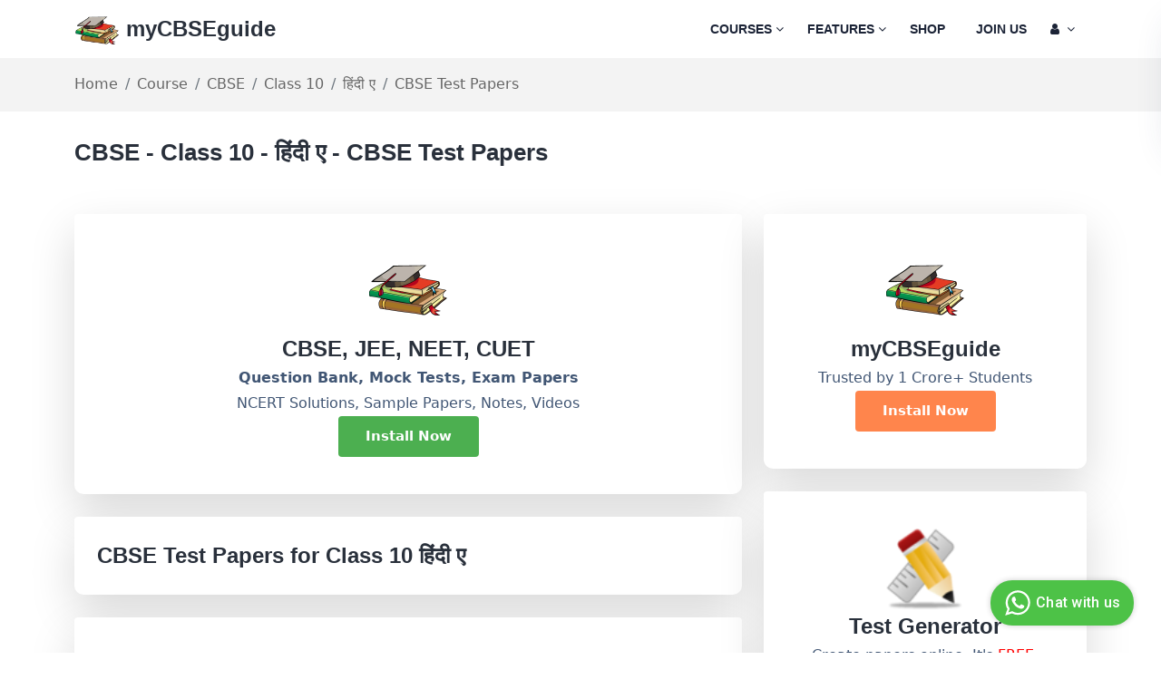

--- FILE ---
content_type: text/html; charset=utf-8
request_url: https://mycbseguide.com/downloads/cbse-class-10-hindi-a/1905/cbse-test-papers/4/
body_size: 18987
content:





<!DOCTYPE html>

<html class="no-js" lang="en">

<head>
    <meta charset="utf-8">
    <meta http-equiv="X-UA-Compatible" content="IE=edge">
    <meta name="google-site-verification" content="Kex_700qYjl-hdsNPifZOYpFvQZ_lj9Ck_Mnmi7ownI" />

    <meta name="viewport" content="width=device-width, initial-scale=1, shrink-to-fit=no">
    <meta name="keywords"
          content="
  
    Downloads CBSE, Class 10, हिंदी ए, Test Papers, Sample Papers, Last Year Papers, Notes
  
"/>
    <meta name="description" content="
  
    
      Download CBSE Test Papers for CBSE Class 10 हिंदी ए in PDF format.
      These cbse test papers are arranged subject-wise and topic-wise.
    
  
"/>
    <title>
        
  
    
      CBSE Test Papers for CBSE Class 10 हिंदी ए
    
  

    </title>
    <meta name="facebook-domain-verification" content="rnyvspyocl6yiqcux7tik19x371c72" />
    
    <link rel="icon" type="image/x-icon" href="//media-mycbseguide.s3.amazonaws.com/v1.8.5/learning/images/favicon.png">
    
  
  
    <link rel="canonical" href="
            https://mycbseguide.com/downloads/cbse-class-10-हिंदी-ए/1905/cbse-test-papers/4/"/>
  


    
      <style>
      body {
    font-family: system-ui !important;
}
      </style>
      <style type="text/css">
  @charset "UTF-8";.fa,.fas{-moz-osx-font-smoothing:grayscale;-webkit-font-smoothing:antialiased;display:inline-block;font-style:normal;font-variant:normal;text-rendering:auto;line-height:1}.fa-android:before{content:"\f17b"}.fa-angle-down:before{content:"\f107"}.fa-book:before{content:"\f02d"}.fa-cart-arrow-down:before{content:"\f218"}.fa-check-square:before{content:"\f14a"}.fa-download:before{content:"\f019"}.fa-graduation-cap:before{content:"\f19d"}.fa-list:before{content:"\f03a"}.fa-list-alt:before{content:"\f022"}.fa-shopping-bag:before{content:"\f290"}.fa-sign-in-alt:before{content:"\f2f6"}.fa-user:before{content:"\f007"}.fa-user-check:before{content:"\f4fc"}.fa-user-circle:before{content:"\f2bd"}@font-face{font-family:"Font Awesome 5 Free";font-style:normal;font-weight:400;font-display:block;src:url(../fonts/fa-regular-400.eot);src:url(../fonts/fa-regular-400.eot?#iefix) format("embedded-opentype"),url(../fonts/fa-regular-400.ttf) format("truetype"),url(../fonts/fa-regular-400.svg#fontawesome) format("svg")}@font-face{font-family:"Font Awesome 5 Free";font-style:normal;font-weight:900;font-display:block;src:url(../fonts/fa-solid-900.eot);src:url(../fonts/fa-solid-900.eot?#iefix) format("embedded-opentype"),url(../fonts/fa-solid-900.svg#fontawesome) format("svg")}.fa,.fas{font-family:"Font Awesome 5 Free"}.fa,.fas{font-weight:900}:root{--bs-blue:#0d6efd;--bs-indigo:#6610f2;--bs-purple:#6f42c1;--bs-pink:#d63384;--bs-red:#dc3545;--bs-orange:#fd7e14;--bs-yellow:#ffc107;--bs-green:#198754;--bs-teal:#20c997;--bs-cyan:#0dcaf0;--bs-white:#fff;--bs-gray:#6c757d;--bs-gray-dark:#343a40;--bs-gray-100:#f8f9fa;--bs-gray-200:#e9ecef;--bs-gray-300:#dee2e6;--bs-gray-400:#ced4da;--bs-gray-500:#adb5bd;--bs-gray-600:#6c757d;--bs-gray-700:#495057;--bs-gray-800:#343a40;--bs-gray-900:#212529;--bs-primary:#0d6efd;--bs-secondary:#6c757d;--bs-success:#198754;--bs-info:#0dcaf0;--bs-warning:#ffc107;--bs-danger:#dc3545;--bs-light:#f8f9fa;--bs-dark:#212529;--bs-primary-rgb:13,110,253;--bs-secondary-rgb:108,117,125;--bs-success-rgb:25,135,84;--bs-info-rgb:13,202,240;--bs-warning-rgb:255,193,7;--bs-danger-rgb:220,53,69;--bs-light-rgb:248,249,250;--bs-dark-rgb:33,37,41;--bs-white-rgb:255,255,255;--bs-black-rgb:0,0,0;--bs-body-rgb:33,37,41;--bs-font-sans-serif:system-ui,-apple-system,"Segoe UI",Roboto,"Helvetica Neue",Arial,"Noto Sans","Liberation Sans",sans-serif,"Apple Color Emoji","Segoe UI Emoji","Segoe UI Symbol","Noto Color Emoji";--bs-font-monospace:SFMono-Regular,Menlo,Monaco,Consolas,"Liberation Mono","Courier New",monospace;--bs-gradient:linear-gradient(180deg, rgba(255, 255, 255, 0.15), rgba(255, 255, 255, 0));--bs-body-font-family:var(--bs-font-sans-serif);--bs-body-font-size:1rem;--bs-body-font-weight:400;--bs-body-line-height:1.5;--bs-body-color:#212529;--bs-body-bg:#fff}*,::after,::before{box-sizing:border-box}@media (prefers-reduced-motion:no-preference){:root{scroll-behavior:smooth}}body{margin:0;font-family:var(--bs-body-font-family);font-size:var(--bs-body-font-size);font-weight:var(--bs-body-font-weight);line-height:var(--bs-body-line-height);color:var(--bs-body-color);text-align:var(--bs-body-text-align);background-color:var(--bs-body-bg);-webkit-text-size-adjust:100%}hr{margin:1rem 0;color:inherit;background-color:currentColor;border:0;opacity:.25}hr:not([size]){height:1px}h2,h3,h4{margin-top:0;margin-bottom:.5rem;font-weight:500;line-height:1.2}h2{font-size:calc(1.325rem + .9vw)}@media (min-width:1200px){h2{font-size:2rem}}h3{font-size:calc(1.3rem + .6vw)}@media (min-width:1200px){h3{font-size:1.75rem}}h4{font-size:calc(1.275rem + .3vw)}@media (min-width:1200px){h4{font-size:1.5rem}}p{margin-top:0;margin-bottom:1rem}ul{padding-left:2rem}ul{margin-top:0;margin-bottom:1rem}ul ul{margin-bottom:0}small{font-size:.875em}a{color:#0d6efd;text-decoration:underline}a:not([href]):not([class]){color:inherit;text-decoration:none}code{font-family:var(--bs-font-monospace);font-size:1em;direction:ltr;unicode-bidi:bidi-override}code{font-size:.875em;color:#d63384;word-wrap:break-word}img{vertical-align:middle}button{border-radius:0}button,input{margin:0;font-family:inherit;font-size:inherit;line-height:inherit}button{text-transform:none}button{-webkit-appearance:button}::-moz-focus-inner{padding:0;border-style:none}::-webkit-datetime-edit-day-field,::-webkit-datetime-edit-fields-wrapper,::-webkit-datetime-edit-hour-field,::-webkit-datetime-edit-minute,::-webkit-datetime-edit-month-field,::-webkit-datetime-edit-text,::-webkit-datetime-edit-year-field{padding:0}::-webkit-inner-spin-button{height:auto}::-webkit-search-decoration{-webkit-appearance:none}::-webkit-color-swatch-wrapper{padding:0}::file-selector-button{font:inherit}::-webkit-file-upload-button{font:inherit;-webkit-appearance:button}.container{width:100%;padding-right:var(--bs-gutter-x,.75rem);padding-left:var(--bs-gutter-x,.75rem);margin-right:auto;margin-left:auto}@media (min-width:576px){.container{max-width:540px}}@media (min-width:768px){.container{max-width:720px}}@media (min-width:992px){.container{max-width:960px}}@media (min-width:1200px){.container{max-width:1140px}}@media (min-width:1400px){.container{max-width:1320px}}.row{--bs-gutter-x:1.5rem;--bs-gutter-y:0;display:flex;flex-wrap:wrap;margin-top:calc(var(--bs-gutter-y) * -1);margin-right:calc(var(--bs-gutter-x) * -.5);margin-left:calc(var(--bs-gutter-x) * -.5)}.row>*{flex-shrink:0;width:100%;max-width:100%;padding-right:calc(var(--bs-gutter-x) * .5);padding-left:calc(var(--bs-gutter-x) * .5);margin-top:var(--bs-gutter-y)}.col-6{flex:0 0 auto;width:50%}@media (min-width:576px){.col-sm-6{flex:0 0 auto;width:50%}}@media (min-width:768px){.col-md-3{flex:0 0 auto;width:25%}.col-md-8{flex:0 0 auto;width:66.66666667%}.col-md-12{flex:0 0 auto;width:100%}}@media (min-width:992px){.col-lg-3{flex:0 0 auto;width:25%}.col-lg-12{flex:0 0 auto;width:100%}}@media (min-width:768px){.col-md-4{flex:0 0 auto;width:33.33333333%}.col-md-6{flex:0 0 auto;width:50%}.col-md-8{flex:0 0 auto;width:66.66666667%}}@media (min-width:992px){.col-lg-4{flex:0 0 auto;width:33.33333333%}.col-lg-6{flex:0 0 auto;width:50%}.col-lg-8{flex:0 0 auto;width:66.66666667%}}.card{padding:25px;border-bottom-left-radius:10px;border-bottom-right-radius:10px;background:#fff;-webkit-box-shadow:0 20px 50px rgba(0,0,0,.05);box-shadow:0 20px 50px rgba(0,0,0,.05);border:0;margin-bottom:25px}.card{position:relative;display:flex;flex-direction:column;min-width:0;word-wrap:break-word;background-color:#fff;background-clip:border-box;border:1px solid rgba(0,0,0,.125);border-radius:.25rem}.card>hr{margin-right:0;margin-left:0}.card-body{flex:1 1 auto;padding:1rem 1rem}.card-title{margin-bottom:.5rem}.card-header{padding:.5rem 1rem;margin-bottom:0;background-color:rgba(0,0,0,.03);border-bottom:1px solid rgba(0,0,0,.125)}.card-header:first-child{border-radius:calc(.25rem - 1px) calc(.25rem - 1px) 0 0}.card-header{font-size:30px;line-height:36px;font-weight:700;color:#1b2336;background-color:#fff;border-bottom:0}.card-body{color:#415674;background-color:#fff;border:0;font-size:16px;line-height:30px}.breadcrumb{display:flex;flex-wrap:wrap;padding:0;margin-bottom:1rem;list-style:none}.breadcrumb-item+.breadcrumb-item{padding-left:.5rem}.read-more{font-size:15px;line-height:1.85;font-family:Khula,sans-serif;font-weight:700;color:#e25e38;text-transform:uppercase;position:relative}@media only screen and (max-width:767px){.read-more{margin-top:13px}}.read-more::before{content:"";position:absolute;left:50%;right:50%;bottom:0;width:0;height:1px;background:#e25e38}.breadcrumb-item+.breadcrumb-item::before{float:left;padding-right:.5rem;color:#6c757d;content:var(--bs-breadcrumb-divider, "/")}.btn{display:inline-block;font-weight:400;line-height:1.5;color:#212529;text-align:center;text-decoration:none;vertical-align:middle;background-color:transparent;border:1px solid transparent;padding:.375rem .75rem;font-size:1rem;border-radius:.25rem}.dropdown-item{display:block;width:100%;padding:.25rem 1rem;clear:both;font-weight:400;color:#212529;text-align:inherit;text-decoration:none;white-space:nowrap;background-color:transparent;border:0}.btn-close{box-sizing:content-box;width:1em;height:1em;padding:.25em .25em;color:#000;background:transparent url("data:image/svg+xml,%3csvg xmlns='http://www.w3.org/2000/svg' viewBox='0 0 16 16' fill='%23000'%3e%3cpath d='M.293.293a1 1 0 011.414 0L8 6.586 14.293.293a1 1 0 111.414 1.414L9.414 8l6.293 6.293a1 1 0 01-1.414 1.414L8 9.414l-6.293 6.293a1 1 0 01-1.414-1.414L6.586 8 .293 1.707a1 1 0 010-1.414z'/%3e%3c/svg%3e") center/1em auto no-repeat;border:0;border-radius:.25rem;opacity:.5}.offcanvas{position:fixed;bottom:0;z-index:1045;display:flex;flex-direction:column;max-width:100%;visibility:hidden;background-color:#fff;background-clip:padding-box;outline:0}.offcanvas-header{display:flex;align-items:center;justify-content:space-between;padding:1rem 1rem}.offcanvas-header .btn-close{padding:.5rem .5rem;margin-top:-.5rem;margin-right:-.5rem;margin-bottom:-.5rem}.offcanvas-body{flex-grow:1;padding:1rem 1rem;overflow-y:auto}.offcanvas-start{top:0;left:0;width:400px;border-right:1px solid rgba(0,0,0,.2);transform:translateX(-100%)}.d-none{display:none!important}.justify-content-center{justify-content:center!important}.align-items-center{align-items:center!important}.mt-5{margin-top:3rem!important}.me-2{margin-right:.5rem!important}.mb-5{margin-bottom:3rem!important}.text-center{text-align:center!important}.bg-white{--bs-bg-opacity:1;background-color:rgba(var(--bs-white-rgb),var(--bs-bg-opacity))!important}@media (min-width:992px){.d-lg-block{display:block!important}.d-lg-none{display:none!important}}:root{--swiper-theme-color:#007aff}:root{--swiper-navigation-size:44px}button::-moz-focus-inner{padding:0;border:0}*,::after,::before{-webkit-box-sizing:border-box;box-sizing:border-box;margin:0;padding:0}body{font-size:15px;line-height:1.75;font-weight:400;font-family:"Nunito Sans",sans-serif;color:#666;outline:0;visibility:visible;overflow-X:hidden;-webkit-font-smoothing:antialiased;-moz-osx-font-smoothing:grayscale;color:""}h2,h3,h4{font-family:Khula,sans-serif;color:#29303b;font-weight:600;margin-top:0;line-height:1.5;margin-bottom:0}h2{font-size:30px}@media only screen and (max-width:767px){h2{font-size:24px}}h3{font-size:24px}@media only screen and (max-width:767px){h3{font-size:20px}}h4{font-size:18px}p{margin-bottom:0}a,button{color:inherit;display:inline-block;line-height:inherit;text-decoration:none}a,button,img,input{outline:0}ul{padding:0;list-style:none;margin:0}img{max-width:100%}input::-webkit-input-placeholder{opacity:1}input:-moz-placeholder{opacity:1}input::-moz-placeholder{opacity:1}input:-ms-input-placeholder{opacity:1}.main-wrapper,.section{float:left;width:100%}@media only screen and (min-width:1400px){.container{max-width:1230px}}.section-padding{padding-top:48px;padding-bottom:48px}@media only screen and (min-width:992px) and (max-width:1199px){.section-padding{padding-top:48px;padding-bottom:48px}}@media only screen and (min-width:768px) and (max-width:991px){.section-padding{padding-top:48px;padding-bottom:48px}}@media only screen and (max-width:767px){.section-padding{padding-top:30px;padding-bottom:30px}}.section-padding-02{padding-top:20px}@media only screen and (min-width:992px) and (max-width:1199px){.section-padding-02{padding-top:20px}}@media only screen and (min-width:768px) and (max-width:991px){.section-padding-02{padding-top:20px}}@media only screen and (max-width:767px){.section-padding-02{padding-top:20px}}.section-title .title{font-size:36px;font-weight:700;color:#29303b;line-height:42px}@media only screen and (max-width:767px){.section-title .title{font-size:28px;line-height:36px}}.header{width:100%;z-index:999;background-color:#fff}@media only screen and (min-width:768px) and (max-width:991px),only screen and (max-width:767px){.header{padding:15px 0}}.btn{display:inline-block;position:relative;overflow:hidden;background-color:#e25e38;border-color:transparent;color:#fff;border-radius:4px;font-size:15px;font-weight:700;height:45px;line-height:45px;padding:0 30px;border-width:0;border-style:solid;-webkit-box-shadow:none;box-shadow:none}.header{width:100%;z-index:999;background-color:#fff}@media only screen and (min-width:768px) and (max-width:991px),only screen and (max-width:767px){.header{padding:15px 0}}.header-wrapper{display:-webkit-box;display:-webkit-flex;display:-ms-flexbox;display:flex;-webkit-box-align:center;-webkit-align-items:center;-ms-flex-align:center;align-items:center;-webkit-box-pack:justify;-webkit-justify-content:space-between;-ms-flex-pack:justify;justify-content:space-between;position:relative}.header-logo a img{width:150px}@media only screen and (min-width:992px) and (max-width:1199px),only screen and (min-width:768px) and (max-width:991px),only screen and (max-width:767px){.header-logo a img{width:130px}}.header-right{display:-webkit-box;display:-webkit-flex;display:-ms-flexbox;display:flex;-webkit-box-align:center;-webkit-align-items:center;-ms-flex-align:center;align-items:center}.header-menu .main-menu{display:-webkit-box;display:-webkit-flex;display:-ms-flexbox;display:flex}.header-menu .main-menu li{position:relative;padding:30px 13px}@media only screen and (min-width:992px) and (max-width:1199px){.header-menu .main-menu li{padding:30px 10px}}.header-menu .main-menu li a{font-size:14px;font-family:Khula,sans-serif;font-weight:700;text-transform:uppercase;color:#1b2336}.header-menu .main-menu li .sub-menu{position:absolute;top:110%;left:0;width:270px;background-color:#fff;-webkit-box-shadow:0 2px 29px rgba(0,0,0,.05);box-shadow:0 2px 29px rgba(0,0,0,.05);padding:20px 0;border-radius:5px;z-index:99;border-top:3px solid #ff854c;opacity:0;visibility:hidden}.header-menu .main-menu li .sub-menu li{padding:0}.header-menu .main-menu li .sub-menu li a{padding:5px 30px;font-size:16px;font-family:"Nunito Sans",sans-serif;font-weight:600;text-transform:capitalize;display:block;position:relative}.header-menu .main-menu li .sub-menu li a::before{position:absolute;content:'';top:50%;-webkit-transform:translateY(-50%);-ms-transform:translateY(-50%);transform:translateY(-50%);left:0;width:9px;height:2px;background-color:#ff854c;opacity:0;visibility:hidden}.shopping-cart .shopping-cart-inner{position:fixed;background:#fff;top:15px;right:-375px;width:375px;height:20%;border-radius:10px;padding:34px 34px 24px;text-align:center;-webkit-box-shadow:11px 10px 38px 0 rgba(46,63,99,.15);box-shadow:11px 10px 38px 0 rgba(46,63,99,.15);z-index:8888;overflow-y:auto;-webkit-border-radius:10px;-moz-border-radius:10px;-ms-border-radius:10px;-o-border-radius:10px}.shopping-cart .shopping-cart-inner .shopping-cart-content .empty-message{color:#1b2336}.shopping-cart .body-overlay{position:fixed;background-color:rgba(0,0,0,.5);height:100%;width:100%;left:0;top:0;z-index:999;opacity:0;visibility:hidden}.header-toggle button{background:0;border:0;padding:0}.header-toggle button span{width:25px;height:2px;background-color:#29303b;margin:5px 0;display:block}.offcanvas{width:320px}@media only screen and (max-width:575px){.offcanvas{width:280px}}.offcanvas-logo a img{width:130px}.offcanvas-menu .main-menu li{position:relative}.offcanvas-menu .main-menu li a{display:block;font-size:16px;font-weight:600;color:#1b2336;padding:5px 0;position:relative}.offcanvas-menu .main-menu li ul{padding-left:6%;display:none}.hero-section-5{position:relative;background:#fcf9f0}.hero-content-5{max-width:520px}@media only screen and (min-width:768px) and (max-width:991px),only screen and (max-width:767px){.hero-content-5{padding-top:80px}}.hero-content-5 .title{font-size:54px;line-height:72px;color:#1b2336;font-weight:700;padding-top:20px}@media only screen and (min-width:992px) and (max-width:1199px){.hero-content-5 .title{font-size:48px;line-height:62px}}@media only screen and (max-width:575px){.hero-content-5 .title{font-size:32px;line-height:40px}}.hero-content-5 .title span{color:#ff854c}.features-5-wrapper{margin-top:-30px}.features-5-content{background-position:center right;background-repeat:no-repeat;background-size:cover;padding:60px 40px;margin-top:30px}@media only screen and (min-width:992px) and (max-width:1199px),only screen and (max-width:767px){.features-5-content{background-position:center center}}@media only screen and (min-width:768px) and (max-width:991px){.features-5-content{background-position:center center;padding:55px 35px}}@media only screen and (max-width:575px){.features-5-content{background-position:center center;padding:55px 32px}}.features-5-content.features-1{margin-right:8px}@media only screen and (max-width:767px){.features-5-content.features-1{margin-right:0}}.features-5-content.features-2{margin-left:8px}@media only screen and (max-width:767px){.features-5-content.features-2{margin-left:0}}.features-5-content .title{color:#29303b;font-family:"Nunito Sans",sans-serif;font-size:24px;font-weight:700}.features-5-content p{font-size:16px;color:#686f7a;line-height:30px;max-width:280px;margin-top:18px}.features-5-content .btn{margin-top:20px}@media only screen and (max-width:767px){.courses-5-section .section-title{text-align:center}}.courses-5-btn{text-align:right}@media only screen and (max-width:767px){.courses-5-btn{text-align:center;margin-top:20px}}.courses-5-btn .btn{font-family:"Nunito Sans",sans-serif;font-weight:700;background:#fff4f7;color:#d00}body{font-size:19px}@font-face{font-family:FontAwesome;src:url(../fonts/fontawesome-webfont.eot?v=4.7.0);src:url(../fonts/fontawesome-webfont.eot?#iefix&v=4.7.0) format('embedded-opentype'),url(../fonts/fontawesome-webfont.svg?v=4.7.0#fontawesomeregular) format('svg');font-weight:400;font-style:normal}.fa{display:inline-block;font:normal normal normal 14px/1 FontAwesome;font-size:inherit;text-rendering:auto;-webkit-font-smoothing:antialiased;-moz-osx-font-smoothing:grayscale}.fa-user:before{content:"\f007"}.fa-download:before{content:"\f019"}.fa-list-alt:before{content:"\f022"}.fa-book:before{content:"\f02d"}.fa-list:before{content:"\f03a"}.fa-video-camera:before{content:"\f03d"}.fa-bar-chart:before{content:"\f080"}.fa-sign-in:before{content:"\f090"}.fa-hand-o-right:before{content:"\f0a4"}.fa-comments-o:before{content:"\f0e6"}.fa-angle-down:before{content:"\f107"}.fa-keyboard-o:before{content:"\f11c"}.fa-check-square:before{content:"\f14a"}.fa-android:before{content:"\f17b"}.fa-graduation-cap:before{content:"\f19d"}.fa-file-pdf-o:before{content:"\f1c1"}.fa-newspaper-o:before{content:"\f1ea"}.fa-cart-arrow-down:before{content:"\f218"}.fa-shopping-bag:before{content:"\f290"}.fa-handshake-o:before{content:"\f2b5"}.fa-user-circle:before{content:"\f2bd"}.fa-id-card-o:before{content:"\f2c3"}*,::after,::before{-webkit-box-sizing:border-box;box-sizing:border-box;margin:0;padding:0}body{font-size:15px;line-height:1.75;font-weight:400;font-family:"Nunito Sans",sans-serif;color:#666;outline:0;visibility:visible;overflow-X:hidden;-webkit-font-smoothing:antialiased;-moz-osx-font-smoothing:grayscale;color:""}h2,h3{font-family:Khula,sans-serif;color:#29303b;font-weight:600;margin-top:0;line-height:1.5;margin-bottom:0}h2{font-size:30px}@media only screen and (max-width:767px){h2{font-size:24px}}h3{font-size:24px}@media only screen and (max-width:767px){h3{font-size:20px}}p{margin-bottom:0}a,button{color:inherit;display:inline-block;line-height:inherit;text-decoration:none}a,button,img,input{outline:0}ul{padding:0;list-style:none;margin:0}img{max-width:100%}input::-webkit-input-placeholder{opacity:1}input:-moz-placeholder{opacity:1}input::-moz-placeholder{opacity:1}input:-ms-input-placeholder{opacity:1}.main-wrapper,.section{float:left;width:100%}@media only screen and (min-width:1400px){.container{max-width:1230px}}.section-padding{padding-top:120px;padding-bottom:120px}@media only screen and (min-width:992px) and (max-width:1199px){.section-padding{padding-top:100px;padding-bottom:100px}}@media only screen and (min-width:768px) and (max-width:991px){.section-padding{padding-top:80px;padding-bottom:80px}}@media only screen and (max-width:767px){.section-padding{padding-top:60px;padding-bottom:60px}}.section-padding-02{padding-top:120px}@media only screen and (min-width:992px) and (max-width:1199px){.section-padding-02{padding-top:100px}}@media only screen and (min-width:768px) and (max-width:991px){.section-padding-02{padding-top:80px}}@media only screen and (max-width:767px){.section-padding-02{padding-top:60px}}.section-title .title{font-size:36px;font-weight:700;color:#29303b;line-height:42px}@media only screen and (max-width:767px){.section-title .title{font-size:28px;line-height:36px}}.btn{display:inline-block;position:relative;overflow:hidden;background-color:#ff854c;border-color:transparent;color:#fff;border-radius:4px;font-size:15px;font-weight:700;height:45px;line-height:45px;padding:0 30px;border-width:0;border-style:solid;-webkit-box-shadow:none;box-shadow:none}.header{width:100%;z-index:999;background-color:#fff}@media only screen and (min-width:768px) and (max-width:991px),only screen and (max-width:767px){.header{padding:15px 0}}.header-wrapper{display:-webkit-box;display:-webkit-flex;display:-ms-flexbox;display:flex;-webkit-box-align:center;-webkit-align-items:center;-ms-flex-align:center;align-items:center;-webkit-box-pack:justify;-webkit-justify-content:space-between;-ms-flex-pack:justify;justify-content:space-between;position:relative}.header-logo a img{width:150px}@media only screen and (min-width:992px) and (max-width:1199px),only screen and (min-width:768px) and (max-width:991px),only screen and (max-width:767px){.header-logo a img{width:130px}}.header-right{display:-webkit-box;display:-webkit-flex;display:-ms-flexbox;display:flex;-webkit-box-align:center;-webkit-align-items:center;-ms-flex-align:center;align-items:center}.header-menu .main-menu{display:-webkit-box;display:-webkit-flex;display:-ms-flexbox;display:flex}.header-menu .main-menu li{position:relative;padding:30px 13px}@media only screen and (min-width:992px) and (max-width:1199px){.header-menu .main-menu li{padding:30px 10px}}.header-menu .main-menu li a{font-size:14px;font-family:Khula,sans-serif;font-weight:700;text-transform:uppercase;color:#1b2336}.header-menu .main-menu li .sub-menu{position:absolute;top:110%;left:0;width:270px;background-color:#fff;-webkit-box-shadow:0 2px 29px rgba(0,0,0,.05);box-shadow:0 2px 29px rgba(0,0,0,.05);padding:20px 0;border-radius:5px;z-index:99;border-top:3px solid #ff854c;opacity:0;visibility:hidden}.header-menu .main-menu li .sub-menu li{padding:0}.header-menu .main-menu li .sub-menu li a{padding:5px 30px;font-size:16px;font-family:"Nunito Sans",sans-serif;font-weight:600;text-transform:capitalize;display:block;position:relative}.header-menu .main-menu li .sub-menu li a::before{position:absolute;content:'';top:50%;-webkit-transform:translateY(-50%);-ms-transform:translateY(-50%);transform:translateY(-50%);left:0;width:9px;height:2px;background-color:#ff854c;opacity:0;visibility:hidden}.shopping-cart .shopping-cart-inner{position:fixed;background:#fff;top:15px;right:-375px;width:375px;height:20%;border-radius:10px;padding:34px 34px 24px;text-align:center;-webkit-box-shadow:11px 10px 38px 0 rgba(46,63,99,.15);box-shadow:11px 10px 38px 0 rgba(46,63,99,.15);z-index:8888;overflow-y:auto;-webkit-border-radius:10px;-moz-border-radius:10px;-ms-border-radius:10px;-o-border-radius:10px}.shopping-cart .shopping-cart-inner .shopping-cart-content .empty-message{color:#1b2336}.shopping-cart .body-overlay{position:fixed;background-color:rgba(0,0,0,.5);height:100%;width:100%;left:0;top:0;z-index:999;opacity:0;visibility:hidden}.header-toggle button{background:0;border:0;padding:0}.header-toggle button span{width:25px;height:2px;background-color:#29303b;margin:5px 0;display:block}.offcanvas{width:320px}@media only screen and (max-width:575px){.offcanvas{width:280px}}.offcanvas-logo a img{width:130px}.offcanvas-menu .main-menu li{position:relative}.offcanvas-menu .main-menu li a{display:block;font-size:16px;font-weight:600;color:#1b2336;padding:5px 0;position:relative}.offcanvas-menu .main-menu li ul{padding-left:6%;display:none}.hero-section-5{position:relative;background:#fcf9f0}.hero-content-5{max-width:520px}@media only screen and (min-width:768px) and (max-width:991px),only screen and (max-width:767px){.hero-content-5{padding-top:80px}}.hero-content-5 .title{font-size:54px;line-height:72px;color:#1b2336;font-weight:700;padding-top:20px}@media only screen and (min-width:992px) and (max-width:1199px){.hero-content-5 .title{font-size:48px;line-height:62px}}@media only screen and (max-width:575px){.hero-content-5 .title{font-size:32px;line-height:40px}}.hero-content-5 .title span{color:#ff854c}.hero-content-5 .btn{font-size:16px;height:50px;line-height:50px;border-radius:0;margin-top:15px}.features-5-wrapper{margin-top:-30px}.features-5-content{background-position:center right;background-repeat:no-repeat;background-size:cover;padding:60px 40px;margin-top:30px}@media only screen and (min-width:992px) and (max-width:1199px),only screen and (max-width:767px){.features-5-content{background-position:center center}}@media only screen and (min-width:768px) and (max-width:991px){.features-5-content{background-position:center center;padding:55px 35px}}@media only screen and (max-width:575px){.features-5-content{background-position:center center;padding:55px 32px}}.features-5-content.features-1{margin-right:8px}@media only screen and (max-width:767px){.features-5-content.features-1{margin-right:0}}.features-5-content.features-2{margin-left:8px}@media only screen and (max-width:767px){.features-5-content.features-2{margin-left:0}}.features-5-content .title{color:#29303b;font-family:"Nunito Sans",sans-serif;font-size:24px;font-weight:700}.features-5-content p{font-size:16px;color:#686f7a;line-height:30px;max-width:280px;margin-top:18px}.features-5-content .btn{margin-top:20px}@media only screen and (max-width:767px){.courses-5-section .section-title{text-align:center}}.courses-5-btn{text-align:right}@media only screen and (max-width:767px){.courses-5-btn{text-align:center;margin-top:20px}}.courses-5-btn .btn{font-family:"Nunito Sans",sans-serif;font-weight:700;background:#fff4f7;color:#d00}.courses-subject-item{background:#f66f6f;padding:40px;border-radius:10px;margin-top:30px;overflow:hidden;-webkit-transform:translate3d(0,0,0);transform:translate3d(0,0,0);-webkit-transition:all .3s linear;-o-transition:all .3s linear;transition:all .3s linear}.accordion-button:not(.collapsed){color:#3c3c3c!important;background-color:#fff!important;box-shadow:none!important}.accordion-button.collapsed{color:#3c3c3c!important;background-color:#fff!important;box-shadow:none!important}.accordion-item{border:none!important}@media only screen and (max-width:600px){.custom-space{margin-top:20px}}@media only screen and (min-width:600px){.custom-space{margin-top:-250px}}.price-box-social{margin-top:28px;text-align:center}.price-box-social .share-title{font-size:16px;line-height:30px;color:#415674;text-align:center}.price-box-social .social li{display:inline-block}.price-box-social .social li a{border:1px solid #ff854c;width:35px;height:35px;border-radius:50%;text-align:center;line-height:35px;color:#ff854c;padding:0;margin-left:5px;margin-right:5px;font-size:13px}.custom-section-css{background-color:#d5fbda}.content-shadow{box-shadow:0 10px 50px 0 rgb(44 44 52 / 10%)}  .header-menu .main-menu li {position: relative;padding: 18px 13px;}  .hero-section-5 {padding-top: 30px;padding-bottom: 30px;}.btn-success {background-color: #4caf50;border-color: #4caf50;color: #fff;}@media only screen and (min-width: 768px) and (max-width: 991px), only screen and (max-width: 767px) {.hero-content-5 {padding-top: 40px !important;padding-bottom: 40px !important;}}.hero-content-5 p{font-size: 16px !important;Line-height: 1.75rem;}  @media only screen and (max-width: 767px) {h2 {font-size: 20px !important;}}  h2 {font-size: 24px !important;}  @media only screen and (max-width: 767px) {.section-padding-02 {padding-top: 20px;}}  .section-padding-02 {padding-top: 20px;}.custom-shadow {box-shadow: 0 20px 50px rgb(0 0 0 / 15%) !important;}.section-padding {padding-top: 48px;padding-bottom: 48px;}.courses-5-wrapper .row {--bs-gutter-x: 1.5rem;--bs-gutter-y: 0;display: flex;flex-wrap: wrap;margin-top: calc(var(--bs-gutter-y) * -1);margin-right: calc(var(--bs-gutter-x) * -.5);margin-left: calc(var(--bs-gutter-x) * -.5);}@media (min-width: 992px) {.col-lg-3 {flex: 0 0 auto;width: 25%;}}.single-blog {border-bottom-left-radius: 10px;border-bottom-right-radius: 10px;margin-top: 30px;-webkit-transition: all .3s linear;-o-transition: all .3s linear;transition: all .3s linear;}.single-blog .blog-image {overflow: hidden;border-top-left-radius: 10px;border-top-right-radius: 10px;position: relative;}.single-blog .blog-content {padding: 25px;border-bottom-left-radius: 10px;border-bottom-right-radius: 10px;background: #fff;-webkit-box-shadow: 0 20px 50px rgb(0 0 0 / 25%);box-shadow: 0 20px 50px rgb(0 0 0 / 25%);}.features-6-section {background: #fcf9f0;position: relative;background-position: top left;background-repeat: no-repeat;}.features-6-item .features-6-content p {font-size: 16px;line-height: 30px;color: #686f7a;margin-top: 10px;}.features-6-item {padding: 0 35px;margin-top: 30px;}.features-6-item-wrapper {padding-top: 55px;}.courses-subject-item {background: #f66f6f;padding: 40px;border-radius: 10px;margin-top: 30px;overflow: hidden;-webkit-transform: translate3d(0,0,0);transform: translate3d(0,0,0);-webkit-transition: all .3s linear;-o-transition: all .3s linear;transition: all .3s linear;}.courses-subject-item .courses-subject-img a {background: rgba(255,255,255,0.1);border-radius: 10px;width: 118px;height: 118px;display: inline-grid;-webkit-box-align: center;-webkit-align-items: center;-ms-flex-align: center;align-items: center;-webkit-box-pack: center;-webkit-justify-content: center;-ms-flex-pack: center;justify-content: center;position: relative;}.courses-subject-item .courses-subject-content .title {font-size: 22px;line-height: 1.82;font-weight: 700;margin-top: 22px;}.courses-subject-item .courses-subject-content span {font-size: 12px;font-weight: 700;background: rgba(0,0,0,0.1);padding: 0 20px;display: inline-block;border-radius: 100px;height: 38px;line-height: 38px;margin-top: 10px;}.certificate-2-wrapper {background: #fcf9f0;padding: 50px 0 80px 60px;background-position: center center;background-repeat: no-repeat;}.access-course-wrapper {padding: 80px 0 80px 60px;background: #f7f4f4;border-radius: 20px;}@media (min-width: 1200px) {.col-xl-6 {flex: 0 0 auto;width: 50%;}}.certificate-2-wrapper .access-course-img {text-align: center;padding-left: 0;}.certificate-2-wrapper .access-course-content {padding: 30px 120px 0 0;}.certificate-2-wrapper .access-course-content p {font-size: 20px;line-height: 37.5px;color: #686f7a;margin-top: 20px;margin-bottom: 20px;}  .course-single-breadcrumb {background: #f3f3f3;padding-top: 15px;padding-bottom: 16px;}.course-single-breadcrumb .breadcrumb {margin-top: 0;margin-bottom: 0;}  .certificate-2-wrapper .access-course-content {padding: 30px 120px 0 0;}.certificate-2-wrapper .access-course-content .title {margin-top: 0;}.certificate-2-wrapper .access-course-content p {font-size: 20px;line-height: 37.5px;color: #686f7a;margin-top: 20px;margin-bottom: 20px;}.certificate-2-wrapper .access-course-content .btn {color: #fff;text-decoration: none;}.call-to-action-5-section {padding-top: 20px;}.call-to-action-section {position: relative;z-index: 1;padding-bottom: 20px;}.call-to-action-section::before {content: "";position: absolute;left: 0;bottom: 0;width: 100%;height: 45%;background: #101c32;z-index: -1;}.call-to-action-5-wrapper {background: #fcf9f0;background-position: center center;background-repeat: no-repeat;border-radius: 8px;padding: 60px 10px;}.footer-section {background-color: #101c32;}.footer-widget-wrapper {padding-top: 40px;padding-bottom: 80px;}.course-single-breadcrumb {background: #f3f3f3;padding-top: 15px;padding-bottom: 16px;}.course-single-breadcrumb .breadcrumb {margin-top: 0;margin-bottom: 0;}.seo-table a {color: #ff854c;} .footer-widget-title {font-size: 18px;font-weight: 700;color: #fff;}.widget-link {padding-top: 20px;} .widget-link ul, ol {padding: 0;list-style: none;margin: 0}.widget-link .link li {margin-top: 5px;}.footer-widget {margin-top: 40px;color: #d9d9d9;}.footer-widget-wrapper {padding-top: 40px;padding-bottom: 80px;}.seo-table a {color: #ff854c;}.single-course-banner-content p {font-size: 18px;line-height: 28px;color: #415674;margin-top: 12px;}@media only screen and (max-width: 767px) {h1 {font-size: 22px !important;}}.courses-subject-item .courses-subject-content .title a {color: #fff;}.courses-subject-item .courses-subject-content span a {color: #fff;}  h1, h2, h3, h4, h5, h6 {font-family: "Khula",sans-serif;color: #29303b;font-weight: 600;margin-top: 0;line-height: 1.5;margin-bottom: 0;}  h1{font-size: 26px;}  .single-course-banner-content p {line-height: 28px;color: #415674;margin-top: 12px;}  .single-course-banner-content .single-course-author-meta {display: -webkit-box;display: -webkit-flex;display: -ms-flexbox;display: flex;margin-top: 30px;}  .d-flex {display: flex !important;}.single-course-banner-content .single-course-author-meta .single-course-author {display: -webkit-box;display: -webkit-flex;display: -ms-flexbox;display: flex;-webkit-box-align: center;-webkit-align-items: center;-ms-flex-align: center;align-items: center;}.single-course-update-border {position: relative;margin-left: 50px;}.single-course-update-border::before {position: absolute;content: "";height: 45px;width: 1px;background: #29303b;left: -25px;top: 0;opacity: .2;}.single-course-banner-content .single-course-author-meta .single-course-author .author-content .name a {font-size: 15px;line-height: 28px;color: #29303b;font-weight: 700;}.single-course-banner-content .single-course-author-meta .single-course-author .author-content span {display: block;font-size: 15px;line-height: 17px;color: #ff854c;}.accordion-button.collapsed {color: #3c3c3c !important;background-color: #fff !important;box-shadow: none !important;}.accordion-item:first-of-type .accordion-button {border-top-left-radius: calc(0.25rem - 1px);border-top-right-radius: calc(0.25rem - 1px);}.accordion-button {position: relative;display: flex;align-items: center;width: 100%;padding: 1rem 1.25rem;font-size: 1rem;color: #212529;text-align: left;background-color: #fff;border: 0;border-radius: 0;overflow-anchor: none;transition: color .15s ease-in-out,background-color .15s ease-in-out,border-color .15s ease-in-out,box-shadow .15s ease-in-out,border-radius .15s ease;}.mt-4 {margin-top: 1.5rem !important;}
</style>

    

    <script>
        var API_BASE_URL = "https://api.mycbseguide.com/v1/";
        window.globalVariable = [];
        window.globalVariable.WEB_API_BASE_URL = "/v1/";
        //category
        window.globalVariable.WEB_API_CATEGORY = globalVariable.WEB_API_BASE_URL + "category/all/";

        //questions
        window.globalVariable.WEB_API_QUESTIONS_URL = globalVariable.WEB_API_BASE_URL + "help/questions/";
        window.globalVariable.WEB_API_ANSWERS_URL =  globalVariable.WEB_API_BASE_URL + "help/answers/";
        window.globalVariable.WEB_API_QUESTIONS_Q_COMMENT_URL = globalVariable.WEB_API_BASE_URL + "help/question_comments/";
        window.globalVariable.WEB_API_QUESTIONS_A_COMMENT_URL = globalVariable.WEB_API_BASE_URL + "help/answer_comments/";

        //content moderation
        window.globalVariable.WEB_API_FLAG_ITEM = globalVariable.WEB_API_BASE_URL + "content-moderation/flag/";
        window.globalVariable.WEB_API_BLOCK_ITEMS = globalVariable.WEB_API_BASE_URL + "content-moderation/block/";

        //practice
        window.globalVariable.WEB_API_PRACTICE_CATEGORY = globalVariable.WEB_API_BASE_URL + "practice/category/";
        window.globalVariable.WEB_API_PRACTICE_QUESTION = globalVariable.WEB_API_BASE_URL + "practice/question/category";
        window.globalVariable.WEB_API_PRACTICE_SUBMIT = globalVariable.WEB_API_BASE_URL + "practice/attempted";

        //user
        window.globalVariable.WEB_API_REPORT_PRACTICE = globalVariable.WEB_API_BASE_URL + "user/report/practice/";
        window.globalVariable.WEB_API_USER_ME = globalVariable.WEB_API_BASE_URL + "user/me/";
        window.globalVariable.WEB_API_USER_ADD_MOBILE = globalVariable.WEB_API_BASE_URL + "user/add_mobile/";
        window.globalVariable.WEB_API_USER_VERIFY_MOBILE = globalVariable.WEB_API_BASE_URL + "user/verify_mobile/";
        window.globalVariable.WEB_API_USER_RESEND_OTP = globalVariable.WEB_API_BASE_URL + "user/resend_sms_code/";

        //shop
        window.globalVariable.WEB_API_SHOP_CART_UPDATE = globalVariable.WEB_API_BASE_URL + "shop/cart/";
        window.globalVariable.WEB_API_SHOP_CATEGORY = globalVariable.WEB_API_BASE_URL + "shop/category/";
        window.globalVariable.WEB_API_SHOP_PRODUCT = globalVariable.WEB_API_BASE_URL + "shop/product/";
        window.globalVariable.WEB_API_CART_APPLY_COUPON = globalVariable.WEB_API_BASE_URL + "shop/cart/apply-coupon/";
        window.globalVariable.WEB_API_CART_REMOVE_COUPON = globalVariable.WEB_API_BASE_URL + "shop/cart/remove-coupon/";
        window.globalVariable.WEB_API_CART_APPLY_WALLET = globalVariable.WEB_API_BASE_URL + "shop/cart/apply-wallet-balance/";
        window.globalVariable.WEB_API_CART_REMOVE_WALLET = globalVariable.WEB_API_BASE_URL + "shop/cart/remove-wallet-balance/";

        //subscription
        window.globalVariable.WEB_API_SUBSCRIPTION_LIST_UPDATE = globalVariable.WEB_API_BASE_URL + "subscription/plans/";
        window.globalVariable.WEB_API_USER_SUBSCRIPTION_LIST = globalVariable.WEB_API_BASE_URL + "subscription/user-subscription/";

        //Order
        window.globalVariable.WEB_API_ORDER_LIST = globalVariable.WEB_API_BASE_URL + "order/";
        window.globalVariable.WEB_API_ORDER_CATEGORY = globalVariable.WEB_API_BASE_URL + "order/category/";
        window.globalVariable.WEB_API_ORDER_RECEIPT = globalVariable.WEB_API_BASE_URL + "order/receipt/";
        window.globalVariable.WEB_API_ORDER_TRANSACTION_LIST = globalVariable.WEB_API_BASE_URL + "order/transaction_list/";


        //category
        window.globalVariable.WEB_API_CATEGORY_DROPDOWN = globalVariable.WEB_API_BASE_URL + "category/dropdown/";

        //test generator
        window.globalVariable.WEB_API_TEST_GENERATOR = globalVariable.WEB_API_BASE_URL + "test-generator/user-testpapers/";
        window.globalVariable.WEB_API_TEST_GENERATOR_CATEGORY = globalVariable.WEB_API_BASE_URL + "test-generator/category/";
        window.globalVariable.WEB_API_TEST_GENERATOR_MQ_CATEGORY = globalVariable.WEB_API_BASE_URL + "test-generator/my-questions/category/";
        window.globalVariable.WEB_API_TEST_GENERATOR_TESTPAPER_CATEGORY = globalVariable.WEB_API_BASE_URL + "test-generator/testpaper/:testpaperID/category/:categoryID";
        window.globalVariable.WEB_API_TEST_GENERATOR_TESTPAPER_SUBJECTS = globalVariable.WEB_API_BASE_URL + "test-generator/testpaper/:testpaperID/subjects/";
        window.globalVariable.WEB_API_TEST_GENERATOR_TESTPAPER_QUESTION_TYPE = globalVariable.WEB_API_BASE_URL + "test-generator/testpaper/:testpaperID/category/:categoryID/chapter/:chapterID/";
        window.globalVariable.WEB_API_TEST_GENERATOR_TESTPAPER_APPLICABLE_CATEGORY_FOR_QUESTION_TYPE = globalVariable.WEB_API_BASE_URL + "test-generator/testpaper/:testpaperID/applicable-category/:categoryID/question-type/:questionTypeID/";
        window.globalVariable.WEB_API_TEST_GENERATOR_CATEGORY_FILTERED = globalVariable.WEB_API_BASE_URL + "test-generator/category/filtered/";
        
        window.globalVariable.WEB_API_GENERATE_PDF = globalVariable.WEB_API_BASE_URL + "test-generator/generate-pdf/";
        window.globalVariable.WEB_API_TEST_GENERATOR_TESTPAPERS = globalVariable.WEB_API_BASE_URL + "test-generator/testpapers/";
        window.globalVariable.WEB_API_HEADERS = globalVariable.WEB_API_BASE_URL + "test-generator/header/";

        window.globalVariable.WEB_API_TG_PDF_BASE = globalVariable.WEB_API_BASE_URL + "test-generator/testpaper/";
        window.globalVariable.WEB_API_TG_PDF_STEP_1 = window.globalVariable.WEB_API_TG_PDF_BASE + ":id/step1/";
        window.globalVariable.WEB_API_TG_PDF_STEP_2 = window.globalVariable.WEB_API_TG_PDF_BASE + ":id/step2/";
        window.globalVariable.WEB_API_TG_PDF_QUESTIONS = window.globalVariable.WEB_API_TG_PDF_BASE + ":id/questions/";
        window.globalVariable.WEB_API_TG_PDF_GET_REPLACEMENT = window.globalVariable.WEB_API_TG_PDF_BASE + ":id/getreplacement/";
        window.globalVariable.WEB_API_TG_PDF_REPLACE = window.globalVariable.WEB_API_TG_PDF_BASE + ":id/replace/";
        window.globalVariable.WEB_API_TG_PDF_REPLACE_MY_QUESTION = window.globalVariable.WEB_API_TG_PDF_BASE + ":id/replacemyquestion/";
        window.globalVariable.WEB_API_TG_PDF_REPLACE_UPDATE_GRP_QUESTION = window.globalVariable.WEB_API_TG_PDF_BASE + ":id/updategroupquestion/";
        window.globalVariable.WEB_API_TG_PDF_GENERATE_PDF = window.globalVariable.WEB_API_TG_PDF_BASE + ":id/generatepdf/";
        window.globalVariable.WEB_API_TG_DELETE_TESTPAPER = window.globalVariable.WEB_API_TG_PDF_BASE + ":id/delete/";
        window.globalVariable.WEB_API_TG_HIDE_TESTPAPER = window.globalVariable.WEB_API_TG_PDF_BASE + ":id/remove/";
        window.globalVariable.WEB_API_TG_SAVE_USER_QUESTION = window.globalVariable.WEB_API_BASE_URL + "test-generator/my-questions/save-user-question/";
        window.globalVariable.WEB_API_TG_MY_QUESTIONS = window.globalVariable.WEB_API_BASE_URL + "test-generator/my-questions/";
        window.globalVariable.WEB_API_TG_UPDATE_MARKS = window.globalVariable.WEB_API_BASE_URL + "test-generator/update-marks/";
        window.globalVariable.WEB_API_TG_DELETE_ATTEMPT = window.globalVariable.WEB_API_BASE_URL + "test-generator/delete-attempt/";
        window.globalVariable.WEB_API_TG_GET_TESTPAER_SECTION = window.globalVariable.WEB_API_BASE_URL + "test-generator/get-section-data/";
        window.globalVariable.WEB_API_TG_SAVE_STEP_2 = window.globalVariable.WEB_API_BASE_URL + "test-generator/save-step2/:id/";
        window.globalVariable.WEB_API_TG_RESET_TESTPAPER_STATE = window.globalVariable.WEB_API_BASE_URL + "test-generator/reset-testpaper-state/:id/";
        window.globalVariable.WEB_API_TG_SAVE_INSTITUTE = window.globalVariable.WEB_API_BASE_URL + "test-generator/institute/";
        window.globalVariable.WEB_API_TG_BATCH = window.globalVariable.WEB_API_BASE_URL + "test-generator/batches/";
        window.globalVariable.WEB_API_TG_BULK_BATCH_PERMISSIONS = window.globalVariable.WEB_API_BASE_URL + "test-generator/batches/bulk-assign-batch-permissions/";
        window.globalVariable.WEB_API_TG_STUDENT = window.globalVariable.WEB_API_BASE_URL + "test-generator/students/";
        window.globalVariable.WEB_API_TG_ASSIGN_TEST = window.globalVariable.WEB_API_BASE_URL + "test-generator/assign-test/";
        window.globalVariable.WEB_API_TG_TEST_ASSIGNED = window.globalVariable.WEB_API_BASE_URL + "test-generator/assigned-tests/";
        window.globalVariable.WEB_API_TG_APPROVE_ENROLLMENT_REQUEST = window.globalVariable.WEB_API_BASE_URL + "test-generator/approve-enrollment-requests/";
        window.globalVariable.WEB_API_TG_ASSIGNED_TESTS_DATA = window.globalVariable.WEB_API_BASE_URL + "test-generator/assigned-tests-data/";
        window.globalVariable.WEB_API_TG_INSTITUTE_DETAIL = window.globalVariable.WEB_API_BASE_URL + "test-generator/institute-student-detail/";
        window.globalVariable.WEB_API_TG_SAVE_ENROLLMENT_REQUEST = window.globalVariable.WEB_API_BASE_URL + "test-generator/save-enrollment-request/";
        window.globalVariable.WEB_API_TG_BATCH_STUDENTS_RESULT = window.globalVariable.WEB_API_BASE_URL + "test-generator/batch-students-result/";
        window.globalVariable.WEB_API_TG_SAVE_TEMPLATE = window.globalVariable.WEB_API_BASE_URL + "test-generator/testpaper/:id/savetemplate/";
         window.globalVariable.WEB_API_TG_SWAP_QUESTION = window.globalVariable.WEB_API_BASE_URL + "test-generator/swap-questions/";
        window.globalVariable.WEB_API_TG_FULL_STATS = window.globalVariable.WEB_API_BASE_URL + "test-generator/testgenerator-full-stats/";
        window.globalVariable.WEB_API_TG_SAVE_EXPRESS_MODE = window.globalVariable.WEB_API_BASE_URL + "test-generator/save-express-mode/";
        window.globalVariable.WEB_API_TG_UPDATE_EXPIRY_TIME = window.globalVariable.WEB_API_BASE_URL + "test-generator/update-expiry-time/";
        window.globalVariable.WEB_API_TG_UPDATE_RESULT_TIME = window.globalVariable.WEB_API_BASE_URL + "test-generator/update-result-time/";
        window.globalVariable.WEB_API_TG_ENABLE_SUBMISSION = window.globalVariable.WEB_API_BASE_URL + "test-generator/enable-submission/";
        window.globalVariable.WEB_API_TG_VIEW_RESULT = window.globalVariable.WEB_API_BASE_URL + "test-generator/view-testpaper-result/";
        window.globalVariable.WEB_API_TG_PROCESS_QUIZ = window.globalVariable.WEB_API_BASE_URL + "test-generator/process-quiz/testpaper/:testpaperId/attempt/:attemptId/";
        window.globalVariable.WEB_API_TG_TEACHER_LIST = window.globalVariable.WEB_API_BASE_URL + "test-generator/teacher/";
        window.globalVariable.WEB_API_TG_CATEGORY_DATA_QUESTION_CLIENT_MODE = window.globalVariable.WEB_API_BASE_URL + "test-generator/category-data-client-question-mode/:categoryID";
        window.globalVariable.WEB_API_TG_GENERATE_ONLINE_TESTPAPER_PDF = window.globalVariable.WEB_API_BASE_URL + "test-generator/generate-pdf/:testpaperId/";
        window.globalVariable.WEB_API_TG_STUDENT_INFO = window.globalVariable.WEB_API_BASE_URL + "test-generator/student-info/";
        window.globalVariable.WEB_API_TG_STUDENT_CHANGE_PASSWORD = window.globalVariable.WEB_API_BASE_URL + "test-generator/change-student-password/";
        window.globalVariable.WEB_API_TG_STUDENT_REPORT_BY_BATCH = window.globalVariable.WEB_API_BASE_URL + "test-generator/batch/:batchID/student/:studentID/report/";

        window.globalVariable.WEB_API_TG_REPEAT_TESTPAPER = window.globalVariable.WEB_API_BASE_URL + "test-generator/repeat-testpaper/";
        window.globalVariable.WEB_API_TG_TESTPAPER_QUESTIONS = window.globalVariable.WEB_API_BASE_URL + "test-generator/review-testpaper-question/:testpaperId/testpaperquestions/";
        window.globalVariable.WEB_API_TG_TESTPAPER_EVALUATE = window.globalVariable.WEB_API_BASE_URL + "test-generator/testpaper/:testpaperID/:accessToken/:attemptID/evaluation/start/";
        window.globalVariable.WEB_API_TG_TESTPAPER_EVALUATE_SUBMIT = window.globalVariable.WEB_API_BASE_URL + "test-generator/testpaper/:testpaperID/:accessToken/:attemptID/evaluation/submit/";
        window.globalVariable.WEB_API_TG_TESTPAPER_UPDATE_TIME_ALLOWED = window.globalVariable.WEB_API_BASE_URL + "test-generator/update-time-allowed/";
        window.globalVariable.WEB_API_TG_TESTPAPER_EVALUATOR = window.globalVariable.WEB_API_BASE_URL + "test-generator/testpaper/:testpaperID/evaluator/";
        window.globalVariable.WEB_API_TG_EVALUATOR_TESTPAPER_LIST = window.globalVariable.WEB_API_BASE_URL + "test-generator/evaluator/testpaper/";
        window.globalVariable.WEB_API_TG_UNLOCK_TESTPAPER_ATTEMPTS = window.globalVariable.WEB_API_BASE_URL + "test-generator/unlock/:testpaperID/";
        window.globalVariable.WEB_API_TG_USER_INFO = window.globalVariable.WEB_API_BASE_URL + "test-generator/test-generator-user-info/";
        window.globalVariable.WEB_API_TG_CHANGE_ROLE = window.globalVariable.WEB_API_BASE_URL + "test-generator/change_role/";
        window.globalVariable.WEB_API_TG_HOME_PAGE_BLOCKS = window.globalVariable.WEB_API_BASE_URL + "test-generator/home-page-blocks/";
        window.globalVariable.WEB_API_TG_SHOW_PACKAGES = window.globalVariable.WEB_API_BASE_URL + "test-generator/list-all-in-one-packages/";
        window.globalVariable.WEB_API_TG_VIEW_TESTPAPER = window.globalVariable.WEB_API_BASE_URL + "test-generator/view-testpaper-data/:testpaperID/";
        window.globalVariable.WEB_API_TG_VIEW_TESTPAPER_TESTING = window.globalVariable.WEB_API_BASE_URL + "test-generator/view-testpaper-testing/:testpaperID/";
        window.globalVariable.WEB_API_TG_GENERATE = window.globalVariable.WEB_API_BASE_URL + "test-generator/generate/";
        window.globalVariable.WEB_API_TG_RESUME_GENERATE = window.globalVariable.WEB_API_BASE_URL + "test-generator/generate/:testpaperID/";
        window.globalVariable.WEB_API_TG_STATS = window.globalVariable.WEB_API_BASE_URL + "test-generator/stats/";
        window.globalVariable.WEB_API_TG_DETAIL_RESULT = window.globalVariable.WEB_API_BASE_URL + "test-generator/view-testpaper-detail-result/:testpaperID/";


        //teacher
        window.globalVariable.WEB_API_TEACHER = globalVariable.WEB_API_BASE_URL + "teach/teachers/";
        window.globalVariable.WEB_API_TEACHER_ME = window.globalVariable.WEB_API_TEACHER + "me/";
        window.globalVariable.WEB_API_TEACHER_PAYMENT = window.globalVariable.WEB_API_TEACHER + "{0}" + "/payment/";
        window.globalVariable.WEB_API_TEACHER_PAYMENT_ALL = window.globalVariable.WEB_API_TEACHER + "payments/all/";

        //review
        window.globalVariable.WEB_API_REVIEW = globalVariable.WEB_API_BASE_URL + "review/";
        window.globalVariable.WEB_API_REVIEW_ASSIGNED_MODULES =  window.globalVariable.WEB_API_REVIEW + "module/";
        window.globalVariable.WEB_API_REVIEW_ASSIGNED_Q_BACKLOG = window.globalVariable.WEB_API_REVIEW + "question-backlog/filtered/";
        window.globalVariable.WEB_API_REVIEW_ASSIGNED_Q_RAW = window.globalVariable.WEB_API_REVIEW + "question/filtered/";
        window.globalVariable.WEB_API_REVIEW_ASSIGNED_C_BACKLOG = window.globalVariable.WEB_API_REVIEW + "content-backlog/filtered/";
        window.globalVariable.WEB_API_REVIEW_ASSIGNED_C_RAW = window.globalVariable.WEB_API_REVIEW + "content-raw/filtered/";

        //messages
        window.globalVariable.WEB_API_MESSAGES = globalVariable.WEB_API_BASE_URL + "contact_us/message/";

        window.globalVariable.WEB_API_MESSAGE_BASE = globalVariable.WEB_API_BASE_URL + "contact_us/messages/";
        window.globalVariable.WEB_API_MESSAGES_LIST = window.globalVariable.WEB_API_MESSAGE_BASE + "list/";
        window.globalVariable.WEB_API_MESSAGES_COUNT = window.globalVariable.WEB_API_MESSAGE_BASE + "unread_count/";


        //notification
        window.globalVariable.WEB_API_NOTIFICATION = globalVariable.WEB_API_BASE_URL + "notification/";
        window.globalVariable.WEB_API_NOTIFICATION_LIST = window.globalVariable.WEB_API_NOTIFICATION + "list/?max=20&mark_as_read=true";
        window.globalVariable.WEB_API_NOTIFICATION_UNREAD_COUNT = window.globalVariable.WEB_API_NOTIFICATION + "unread_count/";

        //wallet
        window.globalVariable.WEB_API_CART_FREE_COUPONS = globalVariable.WEB_API_BASE_URL + "wallet/free-coupon/";

        //template
         window.globalVariable.WEB_API_TG_TEMPLATE = globalVariable.WEB_API_BASE_URL + "test-generator/template/"

    </script>

    <script>
        /**
        * Function that tracks a click on an outbound link in Analytics.
        * This function takes a valid URL string as an argument, and uses that URL string
        * as the event label. Setting the transport method to 'beacon' lets the hit be sent
        * using 'navigator.sendBeacon' in browser that support it.
        */
        var trackOutboundLink = function(url) {
           ga('send', 'event', 'outbound', 'click', url, {
             'transport': 'beacon',
             'hitCallback': function(){document.location = url;}
           });
        }
    </script>

    
    
     

    <!-- Global site tag (gtag.js) - Google Analytics -->
<script async src="https://www.googletagmanager.com/gtag/js?id=G-6VFTC4TPGR"></script>
<script>
  window.dataLayer = window.dataLayer || [];
  function gtag(){dataLayer.push(arguments);}
  gtag('js', new Date());

  gtag('config', 'G-6VFTC4TPGR');
  gtag('config', 'UA-1442827-2');
</script>

<script type="text/javascript">
    (function(c,l,a,r,i,t,y){
        c[a]=c[a]||function(){(c[a].q=c[a].q||[]).push(arguments)};
        t=l.createElement(r);t.async=1;t.src="https://www.clarity.ms/tag/"+i;
        y=l.getElementsByTagName(r)[0];y.parentNode.insertBefore(t,y);
    })(window, document, "clarity", "script", "3x3cgkldw3");
</script>




    
      <script async src="//pagead2.googlesyndication.com/pagead/js/adsbygoogle.js"></script>
      <script>
        (adsbygoogle = window.adsbygoogle || []).push({
          google_ad_client: "ca-pub-0394705726156188",
          enable_page_level_ads: true
        });
      </script>
    

    <script type="text/javascript">

        window.__MYCBSEGUIDE_CFG__ = {"isLoggedIn": false, "userInfo": {}}
    </script>

</head>

<body>

  <div class="main-wrapper">
    
    <!-- Main top navigation -->
    <!-- Fixed navbar -->






<!-- Preloader start -->
















<!-- Preloader End -->

<!-- Header Start  -->
<div id="header" class="header section">

  <!--div class="alert bg-primary text-white alert-dismissible fade show rounded-0 mb-0 text-lg-center" role="alert">
    <div class="container">
      <div class="alert-inner">
        <span class="badge bg-white text-primary text-uppercase rounded me-2">Update 1.2.1</span> Now much easier to use with <a href="./docs/index.html" class="hover link-white"><strong>new documentation</strong></a>!
      </div>
    </div>
    <button type="button" class="btn-close" data-bs-dismiss="alert" aria-label="Close"></button>
  </div-->

  <div class="container">

    <!-- Header Wrapper Start  -->
    <div class="header-wrapper">

      <!-- Header Logo Start -->
      <div class="header-logo"> <h2><a href="/"><img style="width: 50px" src="https://media-mycbseguide.s3.amazonaws.com/images/direct/books.png" alt="myCBSEguide"> myCBSEguide</a> </h2> </div>
      <!-- Header Logo End -->

      <!-- Header Right Start -->
      <div class="header-right">

        <!-- Header Menu Start -->
        <div class="header-menu d-none d-lg-block">
          <ul class="main-menu">
            <li>
              <a>Courses&nbsp;<i class="fa fa-angle-down" aria-hidden="true"></i></a>
              
                <ul class="sub-menu">

  <li><a href="/course/cbse/2877/"><i class="fa fa-hand-o-right" aria-hidden="true"></i><span>&nbsp;CBSE</span></a></li>


  <li><a href="/course/icse-&amp;-isc/4176/"><i class="fa fa-hand-o-right" aria-hidden="true"></i><span>&nbsp;ICSE &amp; ISC</span></a></li>


  <li><a href="/course/up-board/2880/"><i class="fa fa-hand-o-right" aria-hidden="true"></i><span>&nbsp;UP Board</span></a></li>


  <li><a href="/course/haryana-board/10202/"><i class="fa fa-hand-o-right" aria-hidden="true"></i><span>&nbsp;Haryana Board</span></a></li>


  <li><a href="/course/mp-board/10204/"><i class="fa fa-hand-o-right" aria-hidden="true"></i><span>&nbsp;MP Board</span></a></li>


  <li><a href="/course/rajasthan-board/10205/"><i class="fa fa-hand-o-right" aria-hidden="true"></i><span>&nbsp;Rajasthan Board</span></a></li>


  <li><a href="/course/bihar-board/10200/"><i class="fa fa-hand-o-right" aria-hidden="true"></i><span>&nbsp;Bihar Board</span></a></li>


  <li><a href="/course/uttarakhand-board/3747/"><i class="fa fa-hand-o-right" aria-hidden="true"></i><span>&nbsp;Uttarakhand Board</span></a></li>


  <li><a href="/course/chhattisgarh-board/10201/"><i class="fa fa-hand-o-right" aria-hidden="true"></i><span>&nbsp;Chhattisgarh Board</span></a></li>


  <li><a href="/course/jharkhand-board/10203/"><i class="fa fa-hand-o-right" aria-hidden="true"></i><span>&nbsp;Jharkhand Board</span></a></li>


  <li><a href="/course/entrance-exams/2878/"><i class="fa fa-hand-o-right" aria-hidden="true"></i><span>&nbsp;Entrance Exams</span></a></li>


  <li><a href="/course/competitive-exams/3313/"><i class="fa fa-hand-o-right" aria-hidden="true"></i><span>&nbsp;Competitive Exams</span></a></li>


  <li><a href="/course/teacher-exams/2879/"><i class="fa fa-hand-o-right" aria-hidden="true"></i><span>&nbsp;Teacher Exams</span></a></li>


 </ul>

              
            </li>
            <li><a>Features&nbsp;<i class="fa fa-angle-down" aria-hidden="true"></i></a>
              <ul class="sub-menu">
                <li><a class="dropdown-item" href="/course/"><i class="fa fa-graduation-cap" aria-hidden="true"></i>&nbsp;Courses</a></li>
                 <li><a class="dropdown-item" href="/examin8/"><i class="fa fa-file-pdf-o" aria-hidden="true"></i>&nbsp;Test Generator</a>
                </li>
                <li><a class="dropdown-item" href="/questions/"><i class="fa fa-comments-o" aria-hidden="true"></i>&nbsp;Homework Help</a>
                </li>
                <li><a class="dropdown-item" href="/blog/"><i class="fa fa-newspaper-o" aria-hidden="true"></i>&nbsp;News &
                  Updates</a></li>

              </ul>

            </li>
            <li><a href="/shop/" class="me-2">Shop</a>
            </li>
            <li><a href="/teachers/join-us/">Join Us</a>
            </li>
            <li><a href="#"><i class="fa fa-user" aria-hidden="true"></i> &nbsp;<i class="fa fa-angle-down" aria-hidden="true"></i></a>
              <ul class="sub-menu" style="left:-100px; width: 200px">

                
                  <li>
                    <a class="dropdown-item" href="/accounts/login/">
                      <i class="fa fa-sign-in" aria-hidden="true"></i> Login
                    </a>
                  </li>
                  <li>
                    <a class="dropdown-item" href="/accounts/signup/">
                      <i class="fa fa-user-circle" aria-hidden="true"></i> Register
                    </a>
                  </li>
                
              </ul>

            </li>
          </ul>
        </div>
        <div class="header-toggle d-lg-none">
          <button data-bs-toggle="offcanvas" data-bs-target="#offcanvasMenu">
            <span></span>
            <span></span>
            <span></span>
          </button>
        </div>
      </div>
      <!-- Header Right End -->
    </div>
    <!-- Header Wrapper End -->

  </div>
</div>
<!-- Header End -->

<!-- Offcanvas Start -->
<div class="offcanvas offcanvas-start" id="offcanvasMenu">

  <div class="offcanvas-header">
    <!-- Offcanvas Logo Start -->
    <div class="offcanvas-logo">
      <a href="/"><img style="width: 60px" src="https://media-mycbseguide.s3.amazonaws.com/images/direct/books.png" alt="myCBSEguide"></a>
    </div>
    <!-- Offcanvas Logo End -->
    <button class="btn-close" data-bs-dismiss="offcanvas"></button>
  </div>

  <div class="offcanvas-body">
    <div class="offcanvas-menu">
      <ul class="main-menu">
        <li><a>APPLICATIONS</a>
          <ul class="sub-menu sidebar-sub-menu">
            <li><a href="/dashboard/"><i class="fa fa-id-card-o" aria-hidden="true"></i>&nbsp;Dashboard</a></li>
            <li>
              <a href="https://play.google.com/store/apps/details?id=in.techchefs.MyCBSEGuide&referrer=utm_source%3Dmycbse_sidebar_menu%26utm_medium%3Dtext%26utm_campaign%3Dmycbseguide">
                <i class="fa fa-android" aria-hidden="true"></i>&nbsp; Mobile App (Android)</a></li>
          </ul>
        </li>
        <li><a>STUDENT</a>
          <ul class="sub-menu sidebar-sub-menu">
            <li><a href="/course/"><i class="fa fa-book" aria-hidden="true"></i>&nbsp;Browse Courses</a></li>
            <li><a href="/shop/"><i class="fa fa-shopping-bag" aria-hidden="true"></i>&nbsp;Shop</a></li>
            <li><a href="/questions/"><i class="fa fa-comments-o" aria-hidden="true"></i>&nbsp;Homework Help</a></li>
            <li><a href="/blog/"><i class="fa fa-newspaper-o" aria-hidden="true"></i>&nbsp;New & Updates</a></li>
          </ul>
        </li>
        <li><a>TEACHER</a>
          <ul class="sub-menu sidebar-sub-menu">
            <li><a href="/teachers/join-us/"><i class="fa fa-handshake-o" aria-hidden="true"></i>&nbsp;Join Us</a></li>
            <li><a href="/examin8/"><i class="fa fa-keyboard-o" aria-hidden="true"></i>&nbsp;Test Generator</a></li>
            <li><a href="/blog/"><i class="fa fa-newspaper-o" aria-hidden="true"></i>&nbsp;New & Updates</a></li>
          </ul>
        </li>

        <li><a>MY MENU</a>
          <ul  class="sub-menu sidebar-sub-menu">
          
            <li><a href="/accounts/login/?next=/"><i class="fa fa-sign-in" aria-hidden="true"></i>&nbsp;Login</a></li>
            <li><a href="/accounts/signup/?next=/"><i class="fa fa-user-circle" aria-hidden="true"></i>&nbsp;Register</a></li>
            
          </ul>
        </li>

      </ul>
    </div>
  </div>

</div>
<!-- Offcanvas End -->

<!-- Shopping Cart Start -->
<div class="shopping-cart">

  <div class="shopping-cart-inner">
    <div class="shopping-cart-content">
      <p class="empty-message">No products in the cart.</p>
    </div>
  </div>

  <div class="body-overlay"></div>
</div>
<!-- Shopping Cart End -->

    <!-- // END Navbar -->

    

    

    <!-- spit all message in current stack -->
      
        
      

    
  <div class="section course-single-breadcrumb">
    <div class="container">
      
          <div class="row">
            <div class="col-lg-12">


              <!-- .panel -->
              <ul class="breadcrumb">
                <li class="breadcrumb-item"><a href="/">Home</a></li>
                <li class="breadcrumb-item"><a href="/course/">Course</a></li><li class="breadcrumb-item"><a href="/course/cbse/2877/">CBSE</a></li><li class="breadcrumb-item"><a href="/course/cbse-class-10/1175/">Class 10</a></li><li class="breadcrumb-item"><a href="/course/cbse-class-10-हिंदी-ए/1905/">हिंदी ए</a></li>
                  <li class="breadcrumb-item"> CBSE Test Papers</li>
              </ul>

            </div>
          </div>
        
    </div>
  </div>
  <div class="section blog-standard-section section-padding">
    <div class="container">
      <!-- Blog Wrapper Start -->
      <div class="blog-details-wrapper">
        <div class="row mt-5 mb-5">
        <div class="col-lg-12">
                  <h1>
                    
                      CBSE - Class 10 - हिंदी ए - CBSE Test Papers
                    
                  </h1>
              </div>
        </div>
      <div class="row">

          <div class="col-md-8">

            
              <!--Todo Ads-->
              
                



                


<div class="row">
    <div class="col-md-12">
        <div class="card">
            
            <div class="card-body">
              
              <style>
.btn {
    text-transform: none;
    padding: 5px;
}
.fnt {
    font-size: 14px;
}

.center {
    display: block;
    margin-left: auto;
    margin-right: auto;

}

</style>


<center>
<p><img src="https://media-mycbseguide.s3.amazonaws.com/images/category/books_square2.png" alt="CBSE, JEE, NEET, CUET" width="90" height="90"></p>
<h2>CBSE, JEE, NEET, CUET</h2>
<p><strong>Question Bank, Mock Tests, Exam Papers</strong></p>
<p>NCERT Solutions, Sample Papers, Notes, Videos</p>
</center>
 <div class="text-center">

<a class="fnt btn btn-lg btn-success" href="https://play.google.com/store/apps/details?id=in.techchefs.MyCBSEGuide">Install Now</a>


</div>


<!--

<center>
<p><img src="https://media-mycbseguide.s3.amazonaws.com/images/category/flat64/tgnr1.png" alt="CBSE Test Generator" width="90" height="90"></p>
<h2>CBSE Test Generator</h2>
<p>Create question paper & MCQ Quiz online with your <strong>Name & Logo</strong> in minutes</p>
<p>(only for Schools, Coachings, Teachers & Tutors)</p>
</center>
 <div class="text-center">

<a class="fnt btn btn-lg btn-success" href="https://mycbseguide.com/test-generator/?utm_source=coursepage&utm_medium=banner&utm_campaign=tgsales">Try it Now (Free)</a>



</div>
-->
            </div>
        </div>
    </div>
</div>


              
            

            <script>
              function addToCart(sku_ids, type) {
                myCBSEguide.AjaxHandler.setLoader();
                myCBSEguide.AjaxHandler.setCsrfToken();

                var data = {
                  "op": "update",
                  "sku_ids": sku_ids,
                  "type": type
                };

                $.post({

                  url: window.globalVariable.WEB_API_SHOP_CART_UPDATE,
                  data: JSON.stringify(data),
                  dataType: 'json',
                  contentType: 'application/json',

                  success: function (data) {
                    //redirect to cart page
                    $(location).attr('href', '/shop/cart/');
                  },
                  error: function (data) {
                    console.log(data);
                  }


                })
              }


            </script>

            <div class="card">

                <h2>
                  CBSE Test Papers for Class 10 हिंदी ए
                
                </h2>
                

            </div>

            
              
            
<!--

              
              
              
              
              
              
              
              
              
              
              
              
              
              
              
              
              
              
              
              
              
              
              
              
              
              
              













-->

            
              <!--




































































-->

              
                

                  
                  <div class="row">
                    <div class="col-md-12">

                      <!-- .panel -->
                      <div class="card">
                        <div class="card-header bg-white">
                          <span class="text-headline">
                            अपठित गद्यांश
                          </span>
                        </div>
                        <div class="card-body">
                          <table class="table table-bordered">
                      <tr>
                        <th>CBSE Test Papers</th>
                        <th>Link</th>
                      </tr>
                      
                        <tr style="transform: rotate(0);">
 <td>
   अपठित गद्यांश टेस्ट पेपर 01
   <!--







 -->
 </td>
 <td>
   
        <a class="stretched-link" href="/downloads/getcontentfile/16190/">
          <i class="fa fa-download" style="font-size:36px;color:green"></i>
        </a>
    
 </td>
</tr>


                      
                    
                      <tr style="transform: rotate(0);">
 <td>
   अपठित गद्यांश टेस्ट पेपर 02
   <!--







 -->
 </td>
 <td>
   
          
             <a class="stretched-link" href="/accounts/login/?next=/downloads/cbse-class-10-hindi-a/1905/cbse-test-papers/4/">
                    <i class="fa fa-lock" style="color:black; font-size:36px"></i>
             </a>
          
    
 </td>
</tr>


                    
                      <tr style="transform: rotate(0);">
 <td>
   अपठित गद्यांश टेस्ट पेपर 03
   <!--







 -->
 </td>
 <td>
   
          
             <a class="stretched-link" href="/accounts/login/?next=/downloads/cbse-class-10-hindi-a/1905/cbse-test-papers/4/">
                    <i class="fa fa-lock" style="color:black; font-size:36px"></i>
             </a>
          
    
 </td>
</tr>


                    
                      <tr style="transform: rotate(0);">
 <td>
   अपठित गद्यांश टेस्ट पेपर 04
   <!--







 -->
 </td>
 <td>
   
          
             <a class="stretched-link" href="/accounts/login/?next=/downloads/cbse-class-10-hindi-a/1905/cbse-test-papers/4/">
                    <i class="fa fa-lock" style="color:black; font-size:36px"></i>
             </a>
          
    
 </td>
</tr>


                    
                      <tr style="transform: rotate(0);">
 <td>
   अपठित गद्यांश टेस्ट पेपर 05
   <!--







 -->
 </td>
 <td>
   
          
             <a class="stretched-link" href="/accounts/login/?next=/downloads/cbse-class-10-hindi-a/1905/cbse-test-papers/4/">
                    <i class="fa fa-lock" style="color:black; font-size:36px"></i>
             </a>
          
    
 </td>
</tr>


                    
                    </table>
                        </div>

                      </div>
                      <!-- // END .panel -->
                    </div>
                  </div>

                  


    

        <div class="row">
            <div class="col-md-12">
                <div class="card">
                    
                    <div class="card-body">
                      
                      <style>
.btn {
    text-transform: none;
    padding: 5px;
}
.fnt {
    font-size: 14px;
}

.center {
    display: block;
    margin-left: auto;
    margin-right: auto;

}

</style>
<center>
<p><img src="https://media-mycbseguide.s3.amazonaws.com/images/category/books_square2.png" alt="myCBSEguide  App" width="90" height="90"></p>
<h2>myCBSEguide App</h2>
<p><strong>Complete Guide for CBSE Students</strong></p>
<p>NCERT Solutions, NCERT Exemplars, Revison Notes, Free Videos, CBSE Papers, MCQ Tests & more.</p>
</center>
 <div class="text-center"><a class="fnt btn btn-lg btn-primary" href="https://play.google.com/store/apps/details?id=in.techchefs.MyCBSEGuide&referrer=utm_source%3Dreferral%26utm_medium%3Dcourse_page">Install Now</a></div>
                    </div>
                </div>
            </div>
        </div>

    




                

                  
                  <div class="row">
                    <div class="col-md-12">

                      <!-- .panel -->
                      <div class="card">
                        <div class="card-header bg-white">
                          <span class="text-headline">
                            व्याकरण रचना के आधार पर वाक्य  भेद
                          </span>
                        </div>
                        <div class="card-body">
                          <table class="table table-bordered">
                      <tr>
                        <th>CBSE Test Papers</th>
                        <th>Link</th>
                      </tr>
                      
                        <tr style="transform: rotate(0);">
 <td>
   व्याकरण रचना के आधार पर वाक्य भेद टेस्ट पेपर 01
   <!--







 -->
 </td>
 <td>
   
        <a class="stretched-link" href="/downloads/getcontentfile/16182/">
          <i class="fa fa-download" style="font-size:36px;color:green"></i>
        </a>
    
 </td>
</tr>


                      
                    
                      <tr style="transform: rotate(0);">
 <td>
   व्याकरण रचना के आधार पर वाक्य भेद टेस्ट पेपर 02
   <!--







 -->
 </td>
 <td>
   
          
             <a class="stretched-link" href="/accounts/login/?next=/downloads/cbse-class-10-hindi-a/1905/cbse-test-papers/4/">
                    <i class="fa fa-lock" style="color:black; font-size:36px"></i>
             </a>
          
    
 </td>
</tr>


                    
                      <tr style="transform: rotate(0);">
 <td>
   व्याकरण रचना के आधार पर वाक्य भेद टेस्ट पेपर 03
   <!--







 -->
 </td>
 <td>
   
          
             <a class="stretched-link" href="/accounts/login/?next=/downloads/cbse-class-10-hindi-a/1905/cbse-test-papers/4/">
                    <i class="fa fa-lock" style="color:black; font-size:36px"></i>
             </a>
          
    
 </td>
</tr>


                    
                      <tr style="transform: rotate(0);">
 <td>
   व्याकरण रचना के आधार पर वाक्य भेद टेस्ट पेपर 04
   <!--







 -->
 </td>
 <td>
   
          
             <a class="stretched-link" href="/accounts/login/?next=/downloads/cbse-class-10-hindi-a/1905/cbse-test-papers/4/">
                    <i class="fa fa-lock" style="color:black; font-size:36px"></i>
             </a>
          
    
 </td>
</tr>


                    
                      <tr style="transform: rotate(0);">
 <td>
   व्याकरण रचना के आधार पर वाक्य भेद टेस्ट पेपर 05
   <!--







 -->
 </td>
 <td>
   
          
             <a class="stretched-link" href="/accounts/login/?next=/downloads/cbse-class-10-hindi-a/1905/cbse-test-papers/4/">
                    <i class="fa fa-lock" style="color:black; font-size:36px"></i>
             </a>
          
    
 </td>
</tr>


                    
                    </table>
                        </div>

                      </div>
                      <!-- // END .panel -->
                    </div>
                  </div>

                  


    

        <div class="row">
            <div class="col-md-12">
                <div class="card">
                    
                    <div class="card-body">
                      
                      <a title="Conduct Exams Online" href="https://examin8.com/" target="_blank"><img style="border-width: 1px; border-style: solid;" src="https://media-mycbseguide.s3.amazonaws.com/images/examin8_blog/examin8_app.jpg" alt="https://examin8.com" width="100%" data-large_image_width="2796" data-large_image_height="1398"></a>
                    </div>
                </div>
            </div>
        </div>

    




                

                  
                    



                  
                  <div class="row">
                    <div class="col-md-12">

                      <!-- .panel -->
                      <div class="card">
                        <div class="card-header bg-white">
                          <span class="text-headline">
                            व्याकरण वाच्य
                          </span>
                        </div>
                        <div class="card-body">
                          <table class="table table-bordered">
                      <tr>
                        <th>CBSE Test Papers</th>
                        <th>Link</th>
                      </tr>
                      
                        <tr style="transform: rotate(0);">
 <td>
   व्याकरण वाच्य टेस्ट पेपर 01
   <!--







 -->
 </td>
 <td>
   
        <a class="stretched-link" href="/downloads/getcontentfile/16178/">
          <i class="fa fa-download" style="font-size:36px;color:green"></i>
        </a>
    
 </td>
</tr>


                      
                    
                      <tr style="transform: rotate(0);">
 <td>
   व्याकरण वाच्य टेस्ट पेपर 02
   <!--







 -->
 </td>
 <td>
   
          
             <a class="stretched-link" href="/accounts/login/?next=/downloads/cbse-class-10-hindi-a/1905/cbse-test-papers/4/">
                    <i class="fa fa-lock" style="color:black; font-size:36px"></i>
             </a>
          
    
 </td>
</tr>


                    
                      <tr style="transform: rotate(0);">
 <td>
   व्याकरण वाच्य टेस्ट पेपर 03
   <!--







 -->
 </td>
 <td>
   
          
             <a class="stretched-link" href="/accounts/login/?next=/downloads/cbse-class-10-hindi-a/1905/cbse-test-papers/4/">
                    <i class="fa fa-lock" style="color:black; font-size:36px"></i>
             </a>
          
    
 </td>
</tr>


                    
                      <tr style="transform: rotate(0);">
 <td>
   व्याकरण वाच्य टेस्ट पेपर 04
   <!--







 -->
 </td>
 <td>
   
          
             <a class="stretched-link" href="/accounts/login/?next=/downloads/cbse-class-10-hindi-a/1905/cbse-test-papers/4/">
                    <i class="fa fa-lock" style="color:black; font-size:36px"></i>
             </a>
          
    
 </td>
</tr>


                    
                      <tr style="transform: rotate(0);">
 <td>
   व्याकरण वाच्य टेस्ट पेपर 05
   <!--







 -->
 </td>
 <td>
   
          
             <a class="stretched-link" href="/accounts/login/?next=/downloads/cbse-class-10-hindi-a/1905/cbse-test-papers/4/">
                    <i class="fa fa-lock" style="color:black; font-size:36px"></i>
             </a>
          
    
 </td>
</tr>


                    
                    </table>
                        </div>

                      </div>
                      <!-- // END .panel -->
                    </div>
                  </div>

                  





                

                  
                  <div class="row">
                    <div class="col-md-12">

                      <!-- .panel -->
                      <div class="card">
                        <div class="card-header bg-white">
                          <span class="text-headline">
                            व्याकरण पद परिचय
                          </span>
                        </div>
                        <div class="card-body">
                          <table class="table table-bordered">
                      <tr>
                        <th>CBSE Test Papers</th>
                        <th>Link</th>
                      </tr>
                      
                        <tr style="transform: rotate(0);">
 <td>
   व्याकरण पद परिचय टेस्ट पेपर 01
   <!--







 -->
 </td>
 <td>
   
        <a class="stretched-link" href="/downloads/getcontentfile/16174/">
          <i class="fa fa-download" style="font-size:36px;color:green"></i>
        </a>
    
 </td>
</tr>


                      
                    
                      <tr style="transform: rotate(0);">
 <td>
   व्याकरण पद परिचय टेस्ट पेपर 02
   <!--







 -->
 </td>
 <td>
   
          
             <a class="stretched-link" href="/accounts/login/?next=/downloads/cbse-class-10-hindi-a/1905/cbse-test-papers/4/">
                    <i class="fa fa-lock" style="color:black; font-size:36px"></i>
             </a>
          
    
 </td>
</tr>


                    
                      <tr style="transform: rotate(0);">
 <td>
   व्याकरण पद परिचय टेस्ट पेपर 03
   <!--







 -->
 </td>
 <td>
   
          
             <a class="stretched-link" href="/accounts/login/?next=/downloads/cbse-class-10-hindi-a/1905/cbse-test-papers/4/">
                    <i class="fa fa-lock" style="color:black; font-size:36px"></i>
             </a>
          
    
 </td>
</tr>


                    
                      <tr style="transform: rotate(0);">
 <td>
   व्याकरण पद परिचय टेस्ट पेपर 04
   <!--







 -->
 </td>
 <td>
   
          
             <a class="stretched-link" href="/accounts/login/?next=/downloads/cbse-class-10-hindi-a/1905/cbse-test-papers/4/">
                    <i class="fa fa-lock" style="color:black; font-size:36px"></i>
             </a>
          
    
 </td>
</tr>


                    
                      <tr style="transform: rotate(0);">
 <td>
   व्याकरण पद परिचय टेस्ट पेपर 05
   <!--







 -->
 </td>
 <td>
   
          
             <a class="stretched-link" href="/accounts/login/?next=/downloads/cbse-class-10-hindi-a/1905/cbse-test-papers/4/">
                    <i class="fa fa-lock" style="color:black; font-size:36px"></i>
             </a>
          
    
 </td>
</tr>


                    
                    </table>
                        </div>

                      </div>
                      <!-- // END .panel -->
                    </div>
                  </div>

                  





                

                  
                  <div class="row">
                    <div class="col-md-12">

                      <!-- .panel -->
                      <div class="card">
                        <div class="card-header bg-white">
                          <span class="text-headline">
                            औपचारिक पत्र
                          </span>
                        </div>
                        <div class="card-body">
                          <table class="table table-bordered">
                      <tr>
                        <th>CBSE Test Papers</th>
                        <th>Link</th>
                      </tr>
                      
                        <tr style="transform: rotate(0);">
 <td>
   पत्र लेखन टेस्ट पेपर 01
   <!--







 -->
 </td>
 <td>
   
        <a class="stretched-link" href="/downloads/getcontentfile/16162/">
          <i class="fa fa-download" style="font-size:36px;color:green"></i>
        </a>
    
 </td>
</tr>


                      
                    
                      <tr style="transform: rotate(0);">
 <td>
   पत्र लेखन टेस्ट पेपर 02
   <!--







 -->
 </td>
 <td>
   
          
             <a class="stretched-link" href="/accounts/login/?next=/downloads/cbse-class-10-hindi-a/1905/cbse-test-papers/4/">
                    <i class="fa fa-lock" style="color:black; font-size:36px"></i>
             </a>
          
    
 </td>
</tr>


                    
                      <tr style="transform: rotate(0);">
 <td>
   पत्र लेखन टेस्ट पेपर 03
   <!--







 -->
 </td>
 <td>
   
          
             <a class="stretched-link" href="/accounts/login/?next=/downloads/cbse-class-10-hindi-a/1905/cbse-test-papers/4/">
                    <i class="fa fa-lock" style="color:black; font-size:36px"></i>
             </a>
          
    
 </td>
</tr>


                    
                      <tr style="transform: rotate(0);">
 <td>
   पत्र लेखन टेस्ट पेपर 04
   <!--







 -->
 </td>
 <td>
   
          
             <a class="stretched-link" href="/accounts/login/?next=/downloads/cbse-class-10-hindi-a/1905/cbse-test-papers/4/">
                    <i class="fa fa-lock" style="color:black; font-size:36px"></i>
             </a>
          
    
 </td>
</tr>


                    
                    </table>
                        </div>

                      </div>
                      <!-- // END .panel -->
                    </div>
                  </div>

                  





                

                  
                  <div class="row">
                    <div class="col-md-12">

                      <!-- .panel -->
                      <div class="card">
                        <div class="card-header bg-white">
                          <span class="text-headline">
                            विज्ञापन लेखन
                          </span>
                        </div>
                        <div class="card-body">
                          <table class="table table-bordered">
                      <tr>
                        <th>CBSE Test Papers</th>
                        <th>Link</th>
                      </tr>
                      
                        <tr style="transform: rotate(0);">
 <td>
   विज्ञापन लेखन टेस्ट पेपर 01
   <!--







 -->
 </td>
 <td>
   
        <a class="stretched-link" href="/downloads/getcontentfile/16158/">
          <i class="fa fa-download" style="font-size:36px;color:green"></i>
        </a>
    
 </td>
</tr>


                      
                    
                      <tr style="transform: rotate(0);">
 <td>
   विज्ञापन लेखन टेस्ट पेपर 02
   <!--







 -->
 </td>
 <td>
   
          
             <a class="stretched-link" href="/accounts/login/?next=/downloads/cbse-class-10-hindi-a/1905/cbse-test-papers/4/">
                    <i class="fa fa-lock" style="color:black; font-size:36px"></i>
             </a>
          
    
 </td>
</tr>


                    
                      <tr style="transform: rotate(0);">
 <td>
   विज्ञापन लेखन टेस्ट पेपर 03
   <!--







 -->
 </td>
 <td>
   
          
             <a class="stretched-link" href="/accounts/login/?next=/downloads/cbse-class-10-hindi-a/1905/cbse-test-papers/4/">
                    <i class="fa fa-lock" style="color:black; font-size:36px"></i>
             </a>
          
    
 </td>
</tr>


                    
                      <tr style="transform: rotate(0);">
 <td>
   विज्ञापन लेखन टेस्ट पेपर 04
   <!--







 -->
 </td>
 <td>
   
          
             <a class="stretched-link" href="/accounts/login/?next=/downloads/cbse-class-10-hindi-a/1905/cbse-test-papers/4/">
                    <i class="fa fa-lock" style="color:black; font-size:36px"></i>
             </a>
          
    
 </td>
</tr>


                    
                      <tr style="transform: rotate(0);">
 <td>
   विज्ञापन लेखन टेस्ट पेपर 05
   <!--







 -->
 </td>
 <td>
   
          
             <a class="stretched-link" href="/accounts/login/?next=/downloads/cbse-class-10-hindi-a/1905/cbse-test-papers/4/">
                    <i class="fa fa-lock" style="color:black; font-size:36px"></i>
             </a>
          
    
 </td>
</tr>


                    
                      <tr style="transform: rotate(0);">
 <td>
   पत्र लेखन टेस्ट पेपर 05
   <!--







 -->
 </td>
 <td>
   
          
             <a class="stretched-link" href="/accounts/login/?next=/downloads/cbse-class-10-hindi-a/1905/cbse-test-papers/4/">
                    <i class="fa fa-lock" style="color:black; font-size:36px"></i>
             </a>
          
    
 </td>
</tr>


                    
                    </table>
                        </div>

                      </div>
                      <!-- // END .panel -->
                    </div>
                  </div>

                  





                

                  
                  <div class="row">
                    <div class="col-md-12">

                      <!-- .panel -->
                      <div class="card">
                        <div class="card-header bg-white">
                          <span class="text-headline">
                            सूरदास के पद
                          </span>
                        </div>
                        <div class="card-body">
                          <table class="table table-bordered">
                      <tr>
                        <th>CBSE Test Papers</th>
                        <th>Link</th>
                      </tr>
                      
                        <tr style="transform: rotate(0);">
 <td>
   सूरदास के पद टेस्ट पेपर 01
   <!--







 -->
 </td>
 <td>
   
        <a class="stretched-link" href="/downloads/getcontentfile/16121/">
          <i class="fa fa-download" style="font-size:36px;color:green"></i>
        </a>
    
 </td>
</tr>


                      
                    
                      <tr style="transform: rotate(0);">
 <td>
   सूरदास के पद टेस्ट पेपर 02
   <!--







 -->
 </td>
 <td>
   
          
             <a class="stretched-link" href="/accounts/login/?next=/downloads/cbse-class-10-hindi-a/1905/cbse-test-papers/4/">
                    <i class="fa fa-lock" style="color:black; font-size:36px"></i>
             </a>
          
    
 </td>
</tr>


                    
                      <tr style="transform: rotate(0);">
 <td>
   सूरदास के पद टेस्ट पेपर 03
   <!--







 -->
 </td>
 <td>
   
          
             <a class="stretched-link" href="/accounts/login/?next=/downloads/cbse-class-10-hindi-a/1905/cbse-test-papers/4/">
                    <i class="fa fa-lock" style="color:black; font-size:36px"></i>
             </a>
          
    
 </td>
</tr>


                    
                      <tr style="transform: rotate(0);">
 <td>
   सूरदास के पद टेस्ट पेपर 04
   <!--







 -->
 </td>
 <td>
   
          
             <a class="stretched-link" href="/accounts/login/?next=/downloads/cbse-class-10-hindi-a/1905/cbse-test-papers/4/">
                    <i class="fa fa-lock" style="color:black; font-size:36px"></i>
             </a>
          
    
 </td>
</tr>


                    
                      <tr style="transform: rotate(0);">
 <td>
   सूरदास के पद टेस्ट पेपर 05
   <!--







 -->
 </td>
 <td>
   
          
             <a class="stretched-link" href="/accounts/login/?next=/downloads/cbse-class-10-hindi-a/1905/cbse-test-papers/4/">
                    <i class="fa fa-lock" style="color:black; font-size:36px"></i>
             </a>
          
    
 </td>
</tr>


                    
                    </table>
                        </div>

                      </div>
                      <!-- // END .panel -->
                    </div>
                  </div>

                  





                

                  
                  <div class="row">
                    <div class="col-md-12">

                      <!-- .panel -->
                      <div class="card">
                        <div class="card-header bg-white">
                          <span class="text-headline">
                            तुलसीदास राम-लक्ष्मण-परसुराम-संवाद
                          </span>
                        </div>
                        <div class="card-body">
                          <table class="table table-bordered">
                      <tr>
                        <th>CBSE Test Papers</th>
                        <th>Link</th>
                      </tr>
                      
                        <tr style="transform: rotate(0);">
 <td>
   तुलसीदास टेस्ट पेपर 01
   <!--







 -->
 </td>
 <td>
   
        <a class="stretched-link" href="/downloads/getcontentfile/16117/">
          <i class="fa fa-download" style="font-size:36px;color:green"></i>
        </a>
    
 </td>
</tr>


                      
                    
                      <tr style="transform: rotate(0);">
 <td>
   तुलसीदास टेस्ट पेपर 02
   <!--







 -->
 </td>
 <td>
   
          
             <a class="stretched-link" href="/accounts/login/?next=/downloads/cbse-class-10-hindi-a/1905/cbse-test-papers/4/">
                    <i class="fa fa-lock" style="color:black; font-size:36px"></i>
             </a>
          
    
 </td>
</tr>


                    
                      <tr style="transform: rotate(0);">
 <td>
   तुलसीदास टेस्ट पेपर 03
   <!--







 -->
 </td>
 <td>
   
          
             <a class="stretched-link" href="/accounts/login/?next=/downloads/cbse-class-10-hindi-a/1905/cbse-test-papers/4/">
                    <i class="fa fa-lock" style="color:black; font-size:36px"></i>
             </a>
          
    
 </td>
</tr>


                    
                      <tr style="transform: rotate(0);">
 <td>
   तुलसीदास टेस्ट पेपर 04
   <!--







 -->
 </td>
 <td>
   
          
             <a class="stretched-link" href="/accounts/login/?next=/downloads/cbse-class-10-hindi-a/1905/cbse-test-papers/4/">
                    <i class="fa fa-lock" style="color:black; font-size:36px"></i>
             </a>
          
    
 </td>
</tr>


                    
                      <tr style="transform: rotate(0);">
 <td>
   तुलसीदास टेस्ट पेपर 05
   <!--







 -->
 </td>
 <td>
   
          
             <a class="stretched-link" href="/accounts/login/?next=/downloads/cbse-class-10-hindi-a/1905/cbse-test-papers/4/">
                    <i class="fa fa-lock" style="color:black; font-size:36px"></i>
             </a>
          
    
 </td>
</tr>


                    
                    </table>
                        </div>

                      </div>
                      <!-- // END .panel -->
                    </div>
                  </div>

                  





                

                  
                  <div class="row">
                    <div class="col-md-12">

                      <!-- .panel -->
                      <div class="card">
                        <div class="card-header bg-white">
                          <span class="text-headline">
                            जयशंकर प्रसाद - आत्मकथ्य
                          </span>
                        </div>
                        <div class="card-body">
                          <table class="table table-bordered">
                      <tr>
                        <th>CBSE Test Papers</th>
                        <th>Link</th>
                      </tr>
                      
                        <tr style="transform: rotate(0);">
 <td>
   जयशंकर प्रसाद - आत्मकथ्य टेस्ट पेपर 01
   <!--







 -->
 </td>
 <td>
   
        <a class="stretched-link" href="/downloads/getcontentfile/23939/">
          <i class="fa fa-download" style="font-size:36px;color:green"></i>
        </a>
    
 </td>
</tr>


                      
                    
                      <tr style="transform: rotate(0);">
 <td>
   जयशंकर प्रसाद - आत्मकथ्य टेस्ट पेपर 02
   <!--







 -->
 </td>
 <td>
   
          
             <a class="stretched-link" href="/accounts/login/?next=/downloads/cbse-class-10-hindi-a/1905/cbse-test-papers/4/">
                    <i class="fa fa-lock" style="color:black; font-size:36px"></i>
             </a>
          
    
 </td>
</tr>


                    
                      <tr style="transform: rotate(0);">
 <td>
   जयशंकर प्रसाद - आत्मकथ्य टेस्ट पेपर 03
   <!--







 -->
 </td>
 <td>
   
          
             <a class="stretched-link" href="/accounts/login/?next=/downloads/cbse-class-10-hindi-a/1905/cbse-test-papers/4/">
                    <i class="fa fa-lock" style="color:black; font-size:36px"></i>
             </a>
          
    
 </td>
</tr>


                    
                      <tr style="transform: rotate(0);">
 <td>
   जयशंकर प्रसाद - आत्मकथ्य टेस्ट पेपर 04
   <!--







 -->
 </td>
 <td>
   
          
             <a class="stretched-link" href="/accounts/login/?next=/downloads/cbse-class-10-hindi-a/1905/cbse-test-papers/4/">
                    <i class="fa fa-lock" style="color:black; font-size:36px"></i>
             </a>
          
    
 </td>
</tr>


                    
                      <tr style="transform: rotate(0);">
 <td>
   जयशंकर प्रसाद - आत्मकथ्य टेस्ट पेपर 05
   <!--







 -->
 </td>
 <td>
   
          
             <a class="stretched-link" href="/accounts/login/?next=/downloads/cbse-class-10-hindi-a/1905/cbse-test-papers/4/">
                    <i class="fa fa-lock" style="color:black; font-size:36px"></i>
             </a>
          
    
 </td>
</tr>


                    
                    </table>
                        </div>

                      </div>
                      <!-- // END .panel -->
                    </div>
                  </div>

                  





                

                  
                  <div class="row">
                    <div class="col-md-12">

                      <!-- .panel -->
                      <div class="card">
                        <div class="card-header bg-white">
                          <span class="text-headline">
                            सूर्यकांत त्रिपाठी निराला - उत्साह, अट नहीं रही है
                          </span>
                        </div>
                        <div class="card-body">
                          <table class="table table-bordered">
                      <tr>
                        <th>CBSE Test Papers</th>
                        <th>Link</th>
                      </tr>
                      
                        <tr style="transform: rotate(0);">
 <td>
   सूर्यकांत त्रिपाठी निराला टेस्ट पेपर 01
   <!--







 -->
 </td>
 <td>
   
        <a class="stretched-link" href="/downloads/getcontentfile/16113/">
          <i class="fa fa-download" style="font-size:36px;color:green"></i>
        </a>
    
 </td>
</tr>


                      
                    
                      <tr style="transform: rotate(0);">
 <td>
   सूर्यकांत त्रिपाठी निराला टेस्ट पेपर 02
   <!--







 -->
 </td>
 <td>
   
          
             <a class="stretched-link" href="/accounts/login/?next=/downloads/cbse-class-10-hindi-a/1905/cbse-test-papers/4/">
                    <i class="fa fa-lock" style="color:black; font-size:36px"></i>
             </a>
          
    
 </td>
</tr>


                    
                      <tr style="transform: rotate(0);">
 <td>
   सूर्यकांत त्रिपाठी निराला टेस्ट पेपर 03
   <!--







 -->
 </td>
 <td>
   
          
             <a class="stretched-link" href="/accounts/login/?next=/downloads/cbse-class-10-hindi-a/1905/cbse-test-papers/4/">
                    <i class="fa fa-lock" style="color:black; font-size:36px"></i>
             </a>
          
    
 </td>
</tr>


                    
                      <tr style="transform: rotate(0);">
 <td>
   सूर्यकांत त्रिपाठी निराला टेस्ट पेपर 04
   <!--







 -->
 </td>
 <td>
   
          
             <a class="stretched-link" href="/accounts/login/?next=/downloads/cbse-class-10-hindi-a/1905/cbse-test-papers/4/">
                    <i class="fa fa-lock" style="color:black; font-size:36px"></i>
             </a>
          
    
 </td>
</tr>


                    
                      <tr style="transform: rotate(0);">
 <td>
   सूर्यकांत त्रिपाठी निराला टेस्ट पेपर 05
   <!--







 -->
 </td>
 <td>
   
          
             <a class="stretched-link" href="/accounts/login/?next=/downloads/cbse-class-10-hindi-a/1905/cbse-test-papers/4/">
                    <i class="fa fa-lock" style="color:black; font-size:36px"></i>
             </a>
          
    
 </td>
</tr>


                    
                    </table>
                        </div>

                      </div>
                      <!-- // END .panel -->
                    </div>
                  </div>

                  





                

                  
                  <div class="row">
                    <div class="col-md-12">

                      <!-- .panel -->
                      <div class="card">
                        <div class="card-header bg-white">
                          <span class="text-headline">
                            नागार्जुन - यह दंतुरित मुसकान, फसल
                          </span>
                        </div>
                        <div class="card-body">
                          <table class="table table-bordered">
                      <tr>
                        <th>CBSE Test Papers</th>
                        <th>Link</th>
                      </tr>
                      
                        <tr style="transform: rotate(0);">
 <td>
   नागार्जुन टेस्ट पेपर 01
   <!--







 -->
 </td>
 <td>
   
        <a class="stretched-link" href="/downloads/getcontentfile/16109/">
          <i class="fa fa-download" style="font-size:36px;color:green"></i>
        </a>
    
 </td>
</tr>


                      
                    
                      <tr style="transform: rotate(0);">
 <td>
   नागार्जुन टेस्ट पेपर 02
   <!--







 -->
 </td>
 <td>
   
          
             <a class="stretched-link" href="/accounts/login/?next=/downloads/cbse-class-10-hindi-a/1905/cbse-test-papers/4/">
                    <i class="fa fa-lock" style="color:black; font-size:36px"></i>
             </a>
          
    
 </td>
</tr>


                    
                      <tr style="transform: rotate(0);">
 <td>
   नागार्जुन टेस्ट पेपर 03
   <!--







 -->
 </td>
 <td>
   
          
             <a class="stretched-link" href="/accounts/login/?next=/downloads/cbse-class-10-hindi-a/1905/cbse-test-papers/4/">
                    <i class="fa fa-lock" style="color:black; font-size:36px"></i>
             </a>
          
    
 </td>
</tr>


                    
                      <tr style="transform: rotate(0);">
 <td>
   नागार्जुन टेस्ट पेपर 04
   <!--







 -->
 </td>
 <td>
   
          
             <a class="stretched-link" href="/accounts/login/?next=/downloads/cbse-class-10-hindi-a/1905/cbse-test-papers/4/">
                    <i class="fa fa-lock" style="color:black; font-size:36px"></i>
             </a>
          
    
 </td>
</tr>


                    
                    </table>
                        </div>

                      </div>
                      <!-- // END .panel -->
                    </div>
                  </div>

                  





                

                  
                  <div class="row">
                    <div class="col-md-12">

                      <!-- .panel -->
                      <div class="card">
                        <div class="card-header bg-white">
                          <span class="text-headline">
                            मंगलेश डबराल - संगतकार
                          </span>
                        </div>
                        <div class="card-body">
                          <table class="table table-bordered">
                      <tr>
                        <th>CBSE Test Papers</th>
                        <th>Link</th>
                      </tr>
                      
                        <tr style="transform: rotate(0);">
 <td>
   मंगलेश डबराल टेस्ट पेपर 01
   <!--







 -->
 </td>
 <td>
   
        <a class="stretched-link" href="/downloads/getcontentfile/16097/">
          <i class="fa fa-download" style="font-size:36px;color:green"></i>
        </a>
    
 </td>
</tr>


                      
                    
                      <tr style="transform: rotate(0);">
 <td>
   मंगलेश डबराल टेस्ट पेपर 02
   <!--







 -->
 </td>
 <td>
   
          
             <a class="stretched-link" href="/accounts/login/?next=/downloads/cbse-class-10-hindi-a/1905/cbse-test-papers/4/">
                    <i class="fa fa-lock" style="color:black; font-size:36px"></i>
             </a>
          
    
 </td>
</tr>


                    
                      <tr style="transform: rotate(0);">
 <td>
   मंगलेश डबराल टेस्ट पेपर 03
   <!--







 -->
 </td>
 <td>
   
          
             <a class="stretched-link" href="/accounts/login/?next=/downloads/cbse-class-10-hindi-a/1905/cbse-test-papers/4/">
                    <i class="fa fa-lock" style="color:black; font-size:36px"></i>
             </a>
          
    
 </td>
</tr>


                    
                      <tr style="transform: rotate(0);">
 <td>
   मंगलेश डबराल टेस्ट पेपर 04
   <!--







 -->
 </td>
 <td>
   
          
             <a class="stretched-link" href="/accounts/login/?next=/downloads/cbse-class-10-hindi-a/1905/cbse-test-papers/4/">
                    <i class="fa fa-lock" style="color:black; font-size:36px"></i>
             </a>
          
    
 </td>
</tr>


                    
                    </table>
                        </div>

                      </div>
                      <!-- // END .panel -->
                    </div>
                  </div>

                  





                

                  
                  <div class="row">
                    <div class="col-md-12">

                      <!-- .panel -->
                      <div class="card">
                        <div class="card-header bg-white">
                          <span class="text-headline">
                            नेताजी का चश्मा
                          </span>
                        </div>
                        <div class="card-body">
                          <table class="table table-bordered">
                      <tr>
                        <th>CBSE Test Papers</th>
                        <th>Link</th>
                      </tr>
                      
                        <tr style="transform: rotate(0);">
 <td>
   नेताजी का चश्मा टेस्ट पेपर 01
   <!--







 -->
 </td>
 <td>
   
        <a class="stretched-link" href="/downloads/getcontentfile/16145/">
          <i class="fa fa-download" style="font-size:36px;color:green"></i>
        </a>
    
 </td>
</tr>


                      
                    
                      <tr style="transform: rotate(0);">
 <td>
   नेताजी का चश्मा टेस्ट पेपर 02
   <!--







 -->
 </td>
 <td>
   
          
             <a class="stretched-link" href="/accounts/login/?next=/downloads/cbse-class-10-hindi-a/1905/cbse-test-papers/4/">
                    <i class="fa fa-lock" style="color:black; font-size:36px"></i>
             </a>
          
    
 </td>
</tr>


                    
                      <tr style="transform: rotate(0);">
 <td>
   नेताजी का चश्मा टेस्ट पेपर 03
   <!--







 -->
 </td>
 <td>
   
          
             <a class="stretched-link" href="/accounts/login/?next=/downloads/cbse-class-10-hindi-a/1905/cbse-test-papers/4/">
                    <i class="fa fa-lock" style="color:black; font-size:36px"></i>
             </a>
          
    
 </td>
</tr>


                    
                      <tr style="transform: rotate(0);">
 <td>
   नेताजी का चश्मा टेस्ट पेपर 04
   <!--







 -->
 </td>
 <td>
   
          
             <a class="stretched-link" href="/accounts/login/?next=/downloads/cbse-class-10-hindi-a/1905/cbse-test-papers/4/">
                    <i class="fa fa-lock" style="color:black; font-size:36px"></i>
             </a>
          
    
 </td>
</tr>


                    
                      <tr style="transform: rotate(0);">
 <td>
   नेताजी का चश्मा टेस्ट पेपर 05
   <!--







 -->
 </td>
 <td>
   
          
             <a class="stretched-link" href="/accounts/login/?next=/downloads/cbse-class-10-hindi-a/1905/cbse-test-papers/4/">
                    <i class="fa fa-lock" style="color:black; font-size:36px"></i>
             </a>
          
    
 </td>
</tr>


                    
                    </table>
                        </div>

                      </div>
                      <!-- // END .panel -->
                    </div>
                  </div>

                  





                

                  
                  <div class="row">
                    <div class="col-md-12">

                      <!-- .panel -->
                      <div class="card">
                        <div class="card-header bg-white">
                          <span class="text-headline">
                            बालगोबिन भगत
                          </span>
                        </div>
                        <div class="card-body">
                          <table class="table table-bordered">
                      <tr>
                        <th>CBSE Test Papers</th>
                        <th>Link</th>
                      </tr>
                      
                        <tr style="transform: rotate(0);">
 <td>
   बालगोबिन भगत टेस्ट पेपर 01
   <!--







 -->
 </td>
 <td>
   
        <a class="stretched-link" href="/downloads/getcontentfile/16141/">
          <i class="fa fa-download" style="font-size:36px;color:green"></i>
        </a>
    
 </td>
</tr>


                      
                    
                      <tr style="transform: rotate(0);">
 <td>
   बालगोबिन भगत टेस्ट पेपर 02
   <!--







 -->
 </td>
 <td>
   
          
             <a class="stretched-link" href="/accounts/login/?next=/downloads/cbse-class-10-hindi-a/1905/cbse-test-papers/4/">
                    <i class="fa fa-lock" style="color:black; font-size:36px"></i>
             </a>
          
    
 </td>
</tr>


                    
                      <tr style="transform: rotate(0);">
 <td>
   बालगोबिन भगत टेस्ट पेपर 03
   <!--







 -->
 </td>
 <td>
   
          
             <a class="stretched-link" href="/accounts/login/?next=/downloads/cbse-class-10-hindi-a/1905/cbse-test-papers/4/">
                    <i class="fa fa-lock" style="color:black; font-size:36px"></i>
             </a>
          
    
 </td>
</tr>


                    
                      <tr style="transform: rotate(0);">
 <td>
   बालगोबिन भगत टेस्ट पेपर 04
   <!--







 -->
 </td>
 <td>
   
          
             <a class="stretched-link" href="/accounts/login/?next=/downloads/cbse-class-10-hindi-a/1905/cbse-test-papers/4/">
                    <i class="fa fa-lock" style="color:black; font-size:36px"></i>
             </a>
          
    
 </td>
</tr>


                    
                      <tr style="transform: rotate(0);">
 <td>
   बालगोबिन भगत टेस्ट पेपर 05
   <!--







 -->
 </td>
 <td>
   
          
             <a class="stretched-link" href="/accounts/login/?next=/downloads/cbse-class-10-hindi-a/1905/cbse-test-papers/4/">
                    <i class="fa fa-lock" style="color:black; font-size:36px"></i>
             </a>
          
    
 </td>
</tr>


                    
                    </table>
                        </div>

                      </div>
                      <!-- // END .panel -->
                    </div>
                  </div>

                  





                

                  
                  <div class="row">
                    <div class="col-md-12">

                      <!-- .panel -->
                      <div class="card">
                        <div class="card-header bg-white">
                          <span class="text-headline">
                            लखनवी अंदाज़
                          </span>
                        </div>
                        <div class="card-body">
                          <table class="table table-bordered">
                      <tr>
                        <th>CBSE Test Papers</th>
                        <th>Link</th>
                      </tr>
                      
                        <tr style="transform: rotate(0);">
 <td>
   लखनवी अंदाज़ टेस्ट पेपर 01
   <!--







 -->
 </td>
 <td>
   
        <a class="stretched-link" href="/downloads/getcontentfile/16137/">
          <i class="fa fa-download" style="font-size:36px;color:green"></i>
        </a>
    
 </td>
</tr>


                      
                    
                      <tr style="transform: rotate(0);">
 <td>
   लखनवी अंदाज़ टेस्ट पेपर 02
   <!--







 -->
 </td>
 <td>
   
          
             <a class="stretched-link" href="/accounts/login/?next=/downloads/cbse-class-10-hindi-a/1905/cbse-test-papers/4/">
                    <i class="fa fa-lock" style="color:black; font-size:36px"></i>
             </a>
          
    
 </td>
</tr>


                    
                      <tr style="transform: rotate(0);">
 <td>
   लखनवी अंदाज़ टेस्ट पेपर 03
   <!--







 -->
 </td>
 <td>
   
          
             <a class="stretched-link" href="/accounts/login/?next=/downloads/cbse-class-10-hindi-a/1905/cbse-test-papers/4/">
                    <i class="fa fa-lock" style="color:black; font-size:36px"></i>
             </a>
          
    
 </td>
</tr>


                    
                      <tr style="transform: rotate(0);">
 <td>
   लखनवी अंदाज़ टेस्ट पेपर 04
   <!--







 -->
 </td>
 <td>
   
          
             <a class="stretched-link" href="/accounts/login/?next=/downloads/cbse-class-10-hindi-a/1905/cbse-test-papers/4/">
                    <i class="fa fa-lock" style="color:black; font-size:36px"></i>
             </a>
          
    
 </td>
</tr>


                    
                      <tr style="transform: rotate(0);">
 <td>
   लखनवी अंदाज़ टेस्ट पेपर 05
   <!--







 -->
 </td>
 <td>
   
          
             <a class="stretched-link" href="/accounts/login/?next=/downloads/cbse-class-10-hindi-a/1905/cbse-test-papers/4/">
                    <i class="fa fa-lock" style="color:black; font-size:36px"></i>
             </a>
          
    
 </td>
</tr>


                    
                    </table>
                        </div>

                      </div>
                      <!-- // END .panel -->
                    </div>
                  </div>

                  





                

                  
                  <div class="row">
                    <div class="col-md-12">

                      <!-- .panel -->
                      <div class="card">
                        <div class="card-header bg-white">
                          <span class="text-headline">
                            एक कहानी यह भी
                          </span>
                        </div>
                        <div class="card-body">
                          <table class="table table-bordered">
                      <tr>
                        <th>CBSE Test Papers</th>
                        <th>Link</th>
                      </tr>
                      
                        <tr style="transform: rotate(0);">
 <td>
   एक कहानी यह भी टेस्ट पेपर 01
   <!--







 -->
 </td>
 <td>
   
        <a class="stretched-link" href="/downloads/getcontentfile/16129/">
          <i class="fa fa-download" style="font-size:36px;color:green"></i>
        </a>
    
 </td>
</tr>


                      
                    
                      <tr style="transform: rotate(0);">
 <td>
   एक कहानी यह भी टेस्ट पेपर 02
   <!--







 -->
 </td>
 <td>
   
          
             <a class="stretched-link" href="/accounts/login/?next=/downloads/cbse-class-10-hindi-a/1905/cbse-test-papers/4/">
                    <i class="fa fa-lock" style="color:black; font-size:36px"></i>
             </a>
          
    
 </td>
</tr>


                    
                      <tr style="transform: rotate(0);">
 <td>
   एक कहानी यह भी टेस्ट पेपर 03
   <!--







 -->
 </td>
 <td>
   
          
             <a class="stretched-link" href="/accounts/login/?next=/downloads/cbse-class-10-hindi-a/1905/cbse-test-papers/4/">
                    <i class="fa fa-lock" style="color:black; font-size:36px"></i>
             </a>
          
    
 </td>
</tr>


                    
                      <tr style="transform: rotate(0);">
 <td>
   एक कहानी यह भी टेस्ट पेपर 04
   <!--







 -->
 </td>
 <td>
   
          
             <a class="stretched-link" href="/accounts/login/?next=/downloads/cbse-class-10-hindi-a/1905/cbse-test-papers/4/">
                    <i class="fa fa-lock" style="color:black; font-size:36px"></i>
             </a>
          
    
 </td>
</tr>


                    
                      <tr style="transform: rotate(0);">
 <td>
   एक कहानी यह भी टेस्ट पेपर 05
   <!--







 -->
 </td>
 <td>
   
          
             <a class="stretched-link" href="/accounts/login/?next=/downloads/cbse-class-10-hindi-a/1905/cbse-test-papers/4/">
                    <i class="fa fa-lock" style="color:black; font-size:36px"></i>
             </a>
          
    
 </td>
</tr>


                    
                    </table>
                        </div>

                      </div>
                      <!-- // END .panel -->
                    </div>
                  </div>

                  





                

                  
                  <div class="row">
                    <div class="col-md-12">

                      <!-- .panel -->
                      <div class="card">
                        <div class="card-header bg-white">
                          <span class="text-headline">
                            नौबतखाने में इबादत
                          </span>
                        </div>
                        <div class="card-body">
                          <table class="table table-bordered">
                      <tr>
                        <th>CBSE Test Papers</th>
                        <th>Link</th>
                      </tr>
                      
                        <tr style="transform: rotate(0);">
 <td>
   नौबतखाने में इबादत टेस्ट पेपर 01
   <!--







 -->
 </td>
 <td>
   
        <a class="stretched-link" href="/downloads/getcontentfile/16125/">
          <i class="fa fa-download" style="font-size:36px;color:green"></i>
        </a>
    
 </td>
</tr>


                      
                    
                      <tr style="transform: rotate(0);">
 <td>
   नौबतखाने में इबादत टेस्ट पेपर 02
   <!--







 -->
 </td>
 <td>
   
          
             <a class="stretched-link" href="/accounts/login/?next=/downloads/cbse-class-10-hindi-a/1905/cbse-test-papers/4/">
                    <i class="fa fa-lock" style="color:black; font-size:36px"></i>
             </a>
          
    
 </td>
</tr>


                    
                      <tr style="transform: rotate(0);">
 <td>
   नौबतखाने में इबादत टेस्ट पेपर 03
   <!--







 -->
 </td>
 <td>
   
          
             <a class="stretched-link" href="/accounts/login/?next=/downloads/cbse-class-10-hindi-a/1905/cbse-test-papers/4/">
                    <i class="fa fa-lock" style="color:black; font-size:36px"></i>
             </a>
          
    
 </td>
</tr>


                    
                      <tr style="transform: rotate(0);">
 <td>
   नौबतखाने में इबादत टेस्ट पेपर 04
   <!--







 -->
 </td>
 <td>
   
          
             <a class="stretched-link" href="/accounts/login/?next=/downloads/cbse-class-10-hindi-a/1905/cbse-test-papers/4/">
                    <i class="fa fa-lock" style="color:black; font-size:36px"></i>
             </a>
          
    
 </td>
</tr>


                    
                      <tr style="transform: rotate(0);">
 <td>
   नौबतखाने में इबादत टेस्ट पेपर 05
   <!--







 -->
 </td>
 <td>
   
          
             <a class="stretched-link" href="/accounts/login/?next=/downloads/cbse-class-10-hindi-a/1905/cbse-test-papers/4/">
                    <i class="fa fa-lock" style="color:black; font-size:36px"></i>
             </a>
          
    
 </td>
</tr>


                    
                    </table>
                        </div>

                      </div>
                      <!-- // END .panel -->
                    </div>
                  </div>

                  





                

                  
                  <div class="row">
                    <div class="col-md-12">

                      <!-- .panel -->
                      <div class="card">
                        <div class="card-header bg-white">
                          <span class="text-headline">
                            संस्कृति
                          </span>
                        </div>
                        <div class="card-body">
                          <table class="table table-bordered">
                      <tr>
                        <th>CBSE Test Papers</th>
                        <th>Link</th>
                      </tr>
                      
                        <tr style="transform: rotate(0);">
 <td>
   संस्कृति टेस्ट पेपर 01
   <!--







 -->
 </td>
 <td>
   
        <a class="stretched-link" href="/downloads/getcontentfile/23891/">
          <i class="fa fa-download" style="font-size:36px;color:green"></i>
        </a>
    
 </td>
</tr>


                      
                    
                      <tr style="transform: rotate(0);">
 <td>
   संस्कृति टेस्ट पेपर 02
   <!--







 -->
 </td>
 <td>
   
          
             <a class="stretched-link" href="/accounts/login/?next=/downloads/cbse-class-10-hindi-a/1905/cbse-test-papers/4/">
                    <i class="fa fa-lock" style="color:black; font-size:36px"></i>
             </a>
          
    
 </td>
</tr>


                    
                      <tr style="transform: rotate(0);">
 <td>
   संस्कृति टेस्ट पेपर 03
   <!--







 -->
 </td>
 <td>
   
          
             <a class="stretched-link" href="/accounts/login/?next=/downloads/cbse-class-10-hindi-a/1905/cbse-test-papers/4/">
                    <i class="fa fa-lock" style="color:black; font-size:36px"></i>
             </a>
          
    
 </td>
</tr>


                    
                      <tr style="transform: rotate(0);">
 <td>
   संस्कृति टेस्ट पेपर 04
   <!--







 -->
 </td>
 <td>
   
          
             <a class="stretched-link" href="/accounts/login/?next=/downloads/cbse-class-10-hindi-a/1905/cbse-test-papers/4/">
                    <i class="fa fa-lock" style="color:black; font-size:36px"></i>
             </a>
          
    
 </td>
</tr>


                    
                      <tr style="transform: rotate(0);">
 <td>
   संस्कृति टेस्ट पेपर 05
   <!--







 -->
 </td>
 <td>
   
          
             <a class="stretched-link" href="/accounts/login/?next=/downloads/cbse-class-10-hindi-a/1905/cbse-test-papers/4/">
                    <i class="fa fa-lock" style="color:black; font-size:36px"></i>
             </a>
          
    
 </td>
</tr>


                    
                    </table>
                        </div>

                      </div>
                      <!-- // END .panel -->
                    </div>
                  </div>

                  





                

                  
                  <div class="row">
                    <div class="col-md-12">

                      <!-- .panel -->
                      <div class="card">
                        <div class="card-header bg-white">
                          <span class="text-headline">
                            माता का अँचल
                          </span>
                        </div>
                        <div class="card-body">
                          <table class="table table-bordered">
                      <tr>
                        <th>CBSE Test Papers</th>
                        <th>Link</th>
                      </tr>
                      
                        <tr style="transform: rotate(0);">
 <td>
   माता का ऑचल टेस्ट पेपर 01
   <!--







 -->
 </td>
 <td>
   
        <a class="stretched-link" href="/downloads/getcontentfile/16154/">
          <i class="fa fa-download" style="font-size:36px;color:green"></i>
        </a>
    
 </td>
</tr>


                      
                    
                      <tr style="transform: rotate(0);">
 <td>
   माता का ऑचल टेस्ट पेपर 02
   <!--







 -->
 </td>
 <td>
   
          
             <a class="stretched-link" href="/accounts/login/?next=/downloads/cbse-class-10-hindi-a/1905/cbse-test-papers/4/">
                    <i class="fa fa-lock" style="color:black; font-size:36px"></i>
             </a>
          
    
 </td>
</tr>


                    
                      <tr style="transform: rotate(0);">
 <td>
   माता का ऑचल टेस्ट पेपर 03
   <!--







 -->
 </td>
 <td>
   
          
             <a class="stretched-link" href="/accounts/login/?next=/downloads/cbse-class-10-hindi-a/1905/cbse-test-papers/4/">
                    <i class="fa fa-lock" style="color:black; font-size:36px"></i>
             </a>
          
    
 </td>
</tr>


                    
                      <tr style="transform: rotate(0);">
 <td>
   माता का ऑचल टेस्ट पेपर 04
   <!--







 -->
 </td>
 <td>
   
          
             <a class="stretched-link" href="/accounts/login/?next=/downloads/cbse-class-10-hindi-a/1905/cbse-test-papers/4/">
                    <i class="fa fa-lock" style="color:black; font-size:36px"></i>
             </a>
          
    
 </td>
</tr>


                    
                    </table>
                        </div>

                      </div>
                      <!-- // END .panel -->
                    </div>
                  </div>

                  





                

                  
                  <div class="row">
                    <div class="col-md-12">

                      <!-- .panel -->
                      <div class="card">
                        <div class="card-header bg-white">
                          <span class="text-headline">
                            साना-साना हाथ जोड़ि
                          </span>
                        </div>
                        <div class="card-body">
                          <table class="table table-bordered">
                      <tr>
                        <th>CBSE Test Papers</th>
                        <th>Link</th>
                      </tr>
                      
                        <tr style="transform: rotate(0);">
 <td>
   साना-साना हाथ जोड़ी टेस्ट पेपर 01
   <!--







 -->
 </td>
 <td>
   
        <a class="stretched-link" href="/downloads/getcontentfile/16148/">
          <i class="fa fa-download" style="font-size:36px;color:green"></i>
        </a>
    
 </td>
</tr>


                      
                    
                      <tr style="transform: rotate(0);">
 <td>
   साना-साना हाथ जोड़ी टेस्ट पेपर 02
   <!--







 -->
 </td>
 <td>
   
          
             <a class="stretched-link" href="/accounts/login/?next=/downloads/cbse-class-10-hindi-a/1905/cbse-test-papers/4/">
                    <i class="fa fa-lock" style="color:black; font-size:36px"></i>
             </a>
          
    
 </td>
</tr>


                    
                      <tr style="transform: rotate(0);">
 <td>
   साना-साना हाथ जोड़ी टेस्ट पेपर 03
   <!--







 -->
 </td>
 <td>
   
          
             <a class="stretched-link" href="/accounts/login/?next=/downloads/cbse-class-10-hindi-a/1905/cbse-test-papers/4/">
                    <i class="fa fa-lock" style="color:black; font-size:36px"></i>
             </a>
          
    
 </td>
</tr>


                    
                      <tr style="transform: rotate(0);">
 <td>
   साना-साना हाथ जोड़ी टेस्ट पेपर 04
   <!--







 -->
 </td>
 <td>
   
          
             <a class="stretched-link" href="/accounts/login/?next=/downloads/cbse-class-10-hindi-a/1905/cbse-test-papers/4/">
                    <i class="fa fa-lock" style="color:black; font-size:36px"></i>
             </a>
          
    
 </td>
</tr>


                    
                    </table>
                        </div>

                      </div>
                      <!-- // END .panel -->
                    </div>
                  </div>

                  





                

                  
                  <div class="row">
                    <div class="col-md-12">

                      <!-- .panel -->
                      <div class="card">
                        <div class="card-header bg-white">
                          <span class="text-headline">
                            मै क्यों लिखता हूँ
                          </span>
                        </div>
                        <div class="card-body">
                          <table class="table table-bordered">
                      <tr>
                        <th>CBSE Test Papers</th>
                        <th>Link</th>
                      </tr>
                      
                        <tr style="transform: rotate(0);">
 <td>
   मै क्यों लिखता हूँ टेस्ट पेपर 01
   <!--







 -->
 </td>
 <td>
   
        <a class="stretched-link" href="/downloads/getcontentfile/23892/">
          <i class="fa fa-download" style="font-size:36px;color:green"></i>
        </a>
    
 </td>
</tr>


                      
                    
                      <tr style="transform: rotate(0);">
 <td>
   मै क्यों लिखता हूँ टेस्ट पेपर 02
   <!--







 -->
 </td>
 <td>
   
          
             <a class="stretched-link" href="/accounts/login/?next=/downloads/cbse-class-10-hindi-a/1905/cbse-test-papers/4/">
                    <i class="fa fa-lock" style="color:black; font-size:36px"></i>
             </a>
          
    
 </td>
</tr>


                    
                      <tr style="transform: rotate(0);">
 <td>
   मै क्यों लिखता हूँ टेस्ट पेपर 03
   <!--







 -->
 </td>
 <td>
   
          
             <a class="stretched-link" href="/accounts/login/?next=/downloads/cbse-class-10-hindi-a/1905/cbse-test-papers/4/">
                    <i class="fa fa-lock" style="color:black; font-size:36px"></i>
             </a>
          
    
 </td>
</tr>


                    
                      <tr style="transform: rotate(0);">
 <td>
   मै क्यों लिखता हूँ टेस्ट पेपर 04
   <!--







 -->
 </td>
 <td>
   
          
             <a class="stretched-link" href="/accounts/login/?next=/downloads/cbse-class-10-hindi-a/1905/cbse-test-papers/4/">
                    <i class="fa fa-lock" style="color:black; font-size:36px"></i>
             </a>
          
    
 </td>
</tr>


                    
                    </table>
                        </div>

                      </div>
                      <!-- // END .panel -->
                    </div>
                  </div>

                  





                

                  
                  <div class="row">
                    <div class="col-md-12">

                      <!-- .panel -->
                      <div class="card">
                        <div class="card-header bg-white">
                          <span class="text-headline">
                            अनुच्छेद लेखन
                          </span>
                        </div>
                        <div class="card-body">
                          <table class="table table-bordered">
                      <tr>
                        <th>CBSE Test Papers</th>
                        <th>Link</th>
                      </tr>
                      
                        <tr style="transform: rotate(0);">
 <td>
   अनुच्छेद लेखन टेस्ट पेपर 01
   <!--







 -->
 </td>
 <td>
   
        <a class="stretched-link" href="/downloads/getcontentfile/23895/">
          <i class="fa fa-download" style="font-size:36px;color:green"></i>
        </a>
    
 </td>
</tr>


                      
                    
                      <tr style="transform: rotate(0);">
 <td>
   अनुच्छेद लेखन टेस्ट पेपर 02
   <!--







 -->
 </td>
 <td>
   
          
             <a class="stretched-link" href="/accounts/login/?next=/downloads/cbse-class-10-hindi-a/1905/cbse-test-papers/4/">
                    <i class="fa fa-lock" style="color:black; font-size:36px"></i>
             </a>
          
    
 </td>
</tr>


                    
                      <tr style="transform: rotate(0);">
 <td>
   अनुच्छेद लेखन टेस्ट पेपर 03
   <!--







 -->
 </td>
 <td>
   
          
             <a class="stretched-link" href="/accounts/login/?next=/downloads/cbse-class-10-hindi-a/1905/cbse-test-papers/4/">
                    <i class="fa fa-lock" style="color:black; font-size:36px"></i>
             </a>
          
    
 </td>
</tr>


                    
                      <tr style="transform: rotate(0);">
 <td>
   अनुच्छेद लेखन टेस्ट पेपर 04
   <!--







 -->
 </td>
 <td>
   
          
             <a class="stretched-link" href="/accounts/login/?next=/downloads/cbse-class-10-hindi-a/1905/cbse-test-papers/4/">
                    <i class="fa fa-lock" style="color:black; font-size:36px"></i>
             </a>
          
    
 </td>
</tr>


                    
                      <tr style="transform: rotate(0);">
 <td>
   अनुच्छेद लेखन टेस्ट पेपर 05
   <!--







 -->
 </td>
 <td>
   
          
             <a class="stretched-link" href="/accounts/login/?next=/downloads/cbse-class-10-hindi-a/1905/cbse-test-papers/4/">
                    <i class="fa fa-lock" style="color:black; font-size:36px"></i>
             </a>
          
    
 </td>
</tr>


                    
                    </table>
                        </div>

                      </div>
                      <!-- // END .panel -->
                    </div>
                  </div>

                  





                

                  
                  <div class="row">
                    <div class="col-md-12">

                      <!-- .panel -->
                      <div class="card">
                        <div class="card-header bg-white">
                          <span class="text-headline">
                            संदेश लेखन
                          </span>
                        </div>
                        <div class="card-body">
                          <table class="table table-bordered">
                      <tr>
                        <th>CBSE Test Papers</th>
                        <th>Link</th>
                      </tr>
                      
                        <tr style="transform: rotate(0);">
 <td>
   संदेश लेखन टेस्ट पेपर 01
   <!--







 -->
 </td>
 <td>
   
        <a class="stretched-link" href="/downloads/getcontentfile/23896/">
          <i class="fa fa-download" style="font-size:36px;color:green"></i>
        </a>
    
 </td>
</tr>


                      
                    
                      <tr style="transform: rotate(0);">
 <td>
   संदेश लेखन टेस्ट पेपर 02
   <!--







 -->
 </td>
 <td>
   
          
             <a class="stretched-link" href="/accounts/login/?next=/downloads/cbse-class-10-hindi-a/1905/cbse-test-papers/4/">
                    <i class="fa fa-lock" style="color:black; font-size:36px"></i>
             </a>
          
    
 </td>
</tr>


                    
                      <tr style="transform: rotate(0);">
 <td>
   संदेश लेखन टेस्ट पेपर 03
   <!--







 -->
 </td>
 <td>
   
          
             <a class="stretched-link" href="/accounts/login/?next=/downloads/cbse-class-10-hindi-a/1905/cbse-test-papers/4/">
                    <i class="fa fa-lock" style="color:black; font-size:36px"></i>
             </a>
          
    
 </td>
</tr>


                    
                      <tr style="transform: rotate(0);">
 <td>
   संदेश लेखन टेस्ट पेपर 04
   <!--







 -->
 </td>
 <td>
   
          
             <a class="stretched-link" href="/accounts/login/?next=/downloads/cbse-class-10-hindi-a/1905/cbse-test-papers/4/">
                    <i class="fa fa-lock" style="color:black; font-size:36px"></i>
             </a>
          
    
 </td>
</tr>


                    
                      <tr style="transform: rotate(0);">
 <td>
   संदेश लेखन टेस्ट पेपर 05
   <!--







 -->
 </td>
 <td>
   
          
             <a class="stretched-link" href="/accounts/login/?next=/downloads/cbse-class-10-hindi-a/1905/cbse-test-papers/4/">
                    <i class="fa fa-lock" style="color:black; font-size:36px"></i>
             </a>
          
    
 </td>
</tr>


                    
                    </table>
                        </div>

                      </div>
                      <!-- // END .panel -->
                    </div>
                  </div>

                  





                

                  
                  <div class="row">
                    <div class="col-md-12">

                      <!-- .panel -->
                      <div class="card">
                        <div class="card-header bg-white">
                          <span class="text-headline">
                            अपठित काव्यांश
                          </span>
                        </div>
                        <div class="card-body">
                          <table class="table table-bordered">
                      <tr>
                        <th>CBSE Test Papers</th>
                        <th>Link</th>
                      </tr>
                      
                        <tr style="transform: rotate(0);">
 <td>
   अपठित काव्यांश टेस्ट पेपर 01
   <!--







 -->
 </td>
 <td>
   
        <a class="stretched-link" href="/downloads/getcontentfile/23893/">
          <i class="fa fa-download" style="font-size:36px;color:green"></i>
        </a>
    
 </td>
</tr>


                      
                    
                      <tr style="transform: rotate(0);">
 <td>
   अपठित काव्यांश टेस्ट पेपर 02
   <!--







 -->
 </td>
 <td>
   
          
             <a class="stretched-link" href="/accounts/login/?next=/downloads/cbse-class-10-hindi-a/1905/cbse-test-papers/4/">
                    <i class="fa fa-lock" style="color:black; font-size:36px"></i>
             </a>
          
    
 </td>
</tr>


                    
                      <tr style="transform: rotate(0);">
 <td>
   अपठित काव्यांश टेस्ट पेपर 03
   <!--







 -->
 </td>
 <td>
   
          
             <a class="stretched-link" href="/accounts/login/?next=/downloads/cbse-class-10-hindi-a/1905/cbse-test-papers/4/">
                    <i class="fa fa-lock" style="color:black; font-size:36px"></i>
             </a>
          
    
 </td>
</tr>


                    
                      <tr style="transform: rotate(0);">
 <td>
   अपठित काव्यांश टेस्ट पेपर 04
   <!--







 -->
 </td>
 <td>
   
          
             <a class="stretched-link" href="/accounts/login/?next=/downloads/cbse-class-10-hindi-a/1905/cbse-test-papers/4/">
                    <i class="fa fa-lock" style="color:black; font-size:36px"></i>
             </a>
          
    
 </td>
</tr>


                    
                      <tr style="transform: rotate(0);">
 <td>
   अपठित काव्यांश टेस्ट पेपर 05
   <!--







 -->
 </td>
 <td>
   
          
             <a class="stretched-link" href="/accounts/login/?next=/downloads/cbse-class-10-hindi-a/1905/cbse-test-papers/4/">
                    <i class="fa fa-lock" style="color:black; font-size:36px"></i>
             </a>
          
    
 </td>
</tr>


                    
                    </table>
                        </div>

                      </div>
                      <!-- // END .panel -->
                    </div>
                  </div>

                  





                

                  
                  <div class="row">
                    <div class="col-md-12">

                      <!-- .panel -->
                      <div class="card">
                        <div class="card-header bg-white">
                          <span class="text-headline">
                            व्याकरण अलंकार
                          </span>
                        </div>
                        <div class="card-body">
                          <table class="table table-bordered">
                      <tr>
                        <th>CBSE Test Papers</th>
                        <th>Link</th>
                      </tr>
                      
                        <tr style="transform: rotate(0);">
 <td>
   व्याकरण अलंकार टेस्ट पेपर 01
   <!--







 -->
 </td>
 <td>
   
        <a class="stretched-link" href="/downloads/getcontentfile/23894/">
          <i class="fa fa-download" style="font-size:36px;color:green"></i>
        </a>
    
 </td>
</tr>


                      
                    
                      <tr style="transform: rotate(0);">
 <td>
   व्याकरण अलंकार टेस्ट पेपर 02
   <!--







 -->
 </td>
 <td>
   
          
             <a class="stretched-link" href="/accounts/login/?next=/downloads/cbse-class-10-hindi-a/1905/cbse-test-papers/4/">
                    <i class="fa fa-lock" style="color:black; font-size:36px"></i>
             </a>
          
    
 </td>
</tr>


                    
                      <tr style="transform: rotate(0);">
 <td>
   व्याकरण अलंकार टेस्ट पेपर 03
   <!--







 -->
 </td>
 <td>
   
          
             <a class="stretched-link" href="/accounts/login/?next=/downloads/cbse-class-10-hindi-a/1905/cbse-test-papers/4/">
                    <i class="fa fa-lock" style="color:black; font-size:36px"></i>
             </a>
          
    
 </td>
</tr>


                    
                      <tr style="transform: rotate(0);">
 <td>
   व्याकरण अलंकार टेस्ट पेपर 04
   <!--







 -->
 </td>
 <td>
   
          
             <a class="stretched-link" href="/accounts/login/?next=/downloads/cbse-class-10-hindi-a/1905/cbse-test-papers/4/">
                    <i class="fa fa-lock" style="color:black; font-size:36px"></i>
             </a>
          
    
 </td>
</tr>


                    
                      <tr style="transform: rotate(0);">
 <td>
   व्याकरण अलंकार टेस्ट पेपर 05
   <!--







 -->
 </td>
 <td>
   
          
             <a class="stretched-link" href="/accounts/login/?next=/downloads/cbse-class-10-hindi-a/1905/cbse-test-papers/4/">
                    <i class="fa fa-lock" style="color:black; font-size:36px"></i>
             </a>
          
    
 </td>
</tr>


                    
                    </table>
                        </div>

                      </div>
                      <!-- // END .panel -->
                    </div>
                  </div>

                  





                

                  
                  <div class="row">
                    <div class="col-md-12">

                      <!-- .panel -->
                      <div class="card">
                        <div class="card-header bg-white">
                          <span class="text-headline">
                            ई-मेल लेखन
                          </span>
                        </div>
                        <div class="card-body">
                          <table class="table table-bordered">
                      <tr>
                        <th>CBSE Test Papers</th>
                        <th>Link</th>
                      </tr>
                      
                        <tr style="transform: rotate(0);">
 <td>
   ई-मेल लेखन टेस्ट पेपर 01
   <!--







 -->
 </td>
 <td>
   
        <a class="stretched-link" href="/downloads/getcontentfile/23897/">
          <i class="fa fa-download" style="font-size:36px;color:green"></i>
        </a>
    
 </td>
</tr>


                      
                    
                      <tr style="transform: rotate(0);">
 <td>
   ई-मेल लेखन टेस्ट पेपर 02
   <!--







 -->
 </td>
 <td>
   
          
             <a class="stretched-link" href="/accounts/login/?next=/downloads/cbse-class-10-hindi-a/1905/cbse-test-papers/4/">
                    <i class="fa fa-lock" style="color:black; font-size:36px"></i>
             </a>
          
    
 </td>
</tr>


                    
                      <tr style="transform: rotate(0);">
 <td>
   ई-मेल लेखन टेस्ट पेपर 03
   <!--







 -->
 </td>
 <td>
   
          
             <a class="stretched-link" href="/accounts/login/?next=/downloads/cbse-class-10-hindi-a/1905/cbse-test-papers/4/">
                    <i class="fa fa-lock" style="color:black; font-size:36px"></i>
             </a>
          
    
 </td>
</tr>


                    
                      <tr style="transform: rotate(0);">
 <td>
   ई-मेल लेखन टेस्ट पेपर 04
   <!--







 -->
 </td>
 <td>
   
          
             <a class="stretched-link" href="/accounts/login/?next=/downloads/cbse-class-10-hindi-a/1905/cbse-test-papers/4/">
                    <i class="fa fa-lock" style="color:black; font-size:36px"></i>
             </a>
          
    
 </td>
</tr>


                    
                      <tr style="transform: rotate(0);">
 <td>
   ई-मेल लेखन टेस्ट पेपर 05
   <!--







 -->
 </td>
 <td>
   
          
             <a class="stretched-link" href="/accounts/login/?next=/downloads/cbse-class-10-hindi-a/1905/cbse-test-papers/4/">
                    <i class="fa fa-lock" style="color:black; font-size:36px"></i>
             </a>
          
    
 </td>
</tr>


                    
                    </table>
                        </div>

                      </div>
                      <!-- // END .panel -->
                    </div>
                  </div>

                  





                
              

              <div class="card sticky-card top-space"
                   style="box-shadow: 0px 10px 50px 0px rgb(44 44 52 / 20%); position: sticky">
                <div class="card-body">
                  <div style="text-align: center">
                    <img src="https://media-mycbseguide.s3.amazonaws.com/images/category/app/hindi.png" alt="" class="mb-3">
                    
                      
                         <h3 style="color: #f15e27">Student Subscription</h3>
                        
                    <h5>Unlock the exclusive content designed for the toppers</h5>
                    
                  </div>
                  <div style="text-align: center" class="mt-4">
                    
                      <a class="btn" href="/subscription/?category_id=1905">SUBSCRIBE NOW</a>
                    
                  </div>
                  <div class="price-box-social">
                    <span class="share-title">Share:</span>
                    <ul class="social">
                      <li><a class="share-facebook mt-2" href="https://www.facebook.com/sharer/sharer.php?u=https://mycbseguide.com/course/cbse-class-10-हिंदी-ए/1905/" target="_blank"><i class="fa fa-facebook" aria-hidden="true"></i></a></li>
                      <li><a class="share-twitter mt-2" href="https://twitter.com/intent/tweet?text=https://mycbseguide.com/course/cbse-class-10-हिंदी-ए/1905/" target="_blank"><i class="fa fa-twitter" aria-hidden="true"></i></a></li>
                      <li><a class="share-linkedin mt-2" href="whatsapp://send?text=https://mycbseguide.com/course/cbse-class-10-हिंदी-ए/1905/" target="_blank"><i class="fa fa-whatsapp" aria-hidden="true"></i></a></li>
                      <li><a class="share-pinterest mt-2" href="https://www.instagram.com/?url=https://mycbseguide.com/course/cbse-class-10-हिंदी-ए/1905/" target="_blank"><i class="fa fa-instagram" aria-hidden="true"></i></a>
                      </li>
                    </ul>
                  </div>
                </div>
              </div>


              
                


<div class="row">
    <div class="col-md-12">
        <div class="card">
            
            <div class="card-body">
              
              <style>
.btn {
    text-transform: none;
    padding: 5px;
}
.fnt {
    font-size: 14px;
}

.center {
    display: block;
    margin-left: auto;
    margin-right: auto;

}

</style>
<center>
<p><img src="https://media-mycbseguide.s3.amazonaws.com/images/category/books_square2.png" alt="myCBSEguide  App" width="90" height="90"></p>
<h2>myCBSEguide App</h2>
<p><strong>Complete Guide for CBSE Students</strong></p>
<p>NCERT Solutions, NCERT Exemplars, Revison Notes, Free Videos, CBSE Papers, MCQ Tests & more.</p>
</center>
 <div class="text-center"><a class="fnt btn btn-lg btn-primary" href="https://play.google.com/store/apps/details?id=in.techchefs.MyCBSEGuide&referrer=utm_source%3Dreferral%26utm_medium%3Dcourse_page">Install Now</a></div>
            </div>
        </div>
    </div>
</div>


              
            

            
              

              
            


            <br/>
            <br/>

          </div>
          
            <div class="col-md-4">

              

    
            <div class="row ">
                <div class="col-md-12">
                      <!-- .panel -->
                      <div class="card">
                        
                          
                        
                        <div class="card-body seo-table">
                                <style>
.btn {
    text-transform: none;
    padding: 5px;
}
.fnt {
    font-size: 14px;
}

.center {
    display: block;
    margin-left: auto;
    margin-right: auto;

}

</style>
<center>
<p><img src="https://media-mycbseguide.s3.amazonaws.com/images/category/books_square2.png" alt="myCBSEguide App" width="90" height="90"></p>
<h2>myCBSEguide</h2>
<p>Trusted by 1 Crore+ Students</p>
</center>
 <div class="text-center"><a class="fnt btn btn-lg btn-primary" href="https://play.google.com/store/apps/details?id=in.techchefs.MyCBSEGuide&referrer=utm_source%3Dsidebar_main%26utm_medium%3Dsidebar_main">Install Now</a></div>
                        </div>
                      </div>
                      <!-- // END .panel -->
                </div>
            </div>
    
            <div class="row ">
                <div class="col-md-12">
                      <!-- .panel -->
                      <div class="card">
                        
                          
                        
                        <div class="card-body seo-table">
                                <style>
.btn {
    text-transform: none;
    padding: 5px;
}
.fnt {
    font-size: 14px;
}

.center {
    display: block;
    margin-left: auto;
    margin-right: auto;

}

</style>
<center>
<p><img src="https://media-mycbseguide.s3.amazonaws.com/images/category/flat64/tgnr1.png" alt="Test Generator" width="90" height="90"></p>
<h2>Test Generator</h2>
<p>Create papers online. It's<span style="color: #ff0000;"> FREE</span>. </p>
</center>
 <div class="text-center"><a class="fnt btn btn-lg btn-primary" href="https://examin8.com/?&referrer=utm_source%3Dmycbseguide_sidebar_try%26utm_medium%3Dbutton%26utm_campaign%3Dmycbseguide_sidebar_try">Try Now</a></div>
                        </div>
                      </div>
                      <!-- // END .panel -->
                </div>
            </div>
    
            <div class="row ">
                <div class="col-md-12">
                      <!-- .panel -->
                      <div class="card">
                        
                          
                        
                        <div class="card-body seo-table">
                                <style>
.btn {
    text-transform: none;
    padding: 5px;
}
.fnt {
    font-size: 14px;
}

.center {
    display: block;
    margin-left: auto;
    margin-right: auto;

}

</style>
<center>
<p><img src="https://media-mycbseguide.s3.amazonaws.com/images/direct/nta_logo.png" alt="CUET Mock Tests" width="90" height="90"></p>
<h2>CUET Mock Tests</h2>
<p>75,000+ questions to practice only on myCBSEguide app</p>
</center>
 <div class="text-center"><a class="fnt btn btn-lg btn-primary" href="https://play.google.com/store/apps/details?id=in.techchefs.MyCBSEGuide&referrer=utm_source%3Dsidebar_main%26utm_medium%3Dsidebar_main">Install Now</a></div>
                        </div>
                      </div>
                      <!-- // END .panel -->
                </div>
            </div>
    


            </div>
          

        </div>
      </div>
    </div>
  </div>




    
        
              <!-- Call to Action Start -->

<div class="section call-to-action-section call-to-action-5-section">
  <div class="container">
    <!-- Call to Action Wrapper Start -->
    <div class="call-to-action-wrapper call-to-action-5-wrapper"
         style="background-image: url(//media-mycbseguide.s3.amazonaws.com/v1.8.5/study/images/bg/d-marketing-bg.png);">

      <!-- Call to Action Image Start -->
      <div class="call-to-action-image">
        <div class="image">
          <a target="_blank" rel="noopener" title="myCBSEguide Android App on Google Play"
             href="https://play.google.com/store/apps/details?id=in.techchefs.MyCBSEGuide&referrer=utm_source%3Dmycbseguide_home_banner_footer%26utm_medium%3Dbutton%26utm_campaign%3Dhome_footer">
            <img src="//media-mycbseguide.s3.amazonaws.com/v1.8.5/learningplus/images/google-play-store.png"
                 alt="Google Play">
          </a>
        </div>
      </div>
      <!-- Call to Action Image End -->

      <!-- Call to Action Content Start -->
      <div class="call-to-action-content" style="text-align: center">
        <h2 class="title">Download myCBSEguide App</h2>
      </div>
      <!-- Call to Action Content End -->

    </div>
    <!-- Call to Action Wrapper End -->
  </div>
</div>
<!-- Call to Action End -->

<!-- Footer Start -->
<div class="footer-section section">
  <div class="container">

    <!-- Footer Widget Wrapper Start -->
    <div class="footer-widget-wrapper">
      <div class="row">
        <div class="col-lg-3 col-sm-6">
          <!-- Footer Widget Start -->
          <div class="footer-widget">
            <h4 class="footer-widget-title">All Courses</h4>

            <div class="widget-link">
              <ul class="link">
                <li><a href="/course/cbse/2877/">CBSE</a></li>
                <li><a href="/course/entrance-exam/2878/">Entrance Exams</a></li>
                <li><a href="/course/competitive-exams/3313/">Competative Exams</a></li>
                <li><a href="/course/icse-&amp;-isc/4176/">ICSE & ISC</a></li>
                <li><a href="/course/teacher-exams/2879/">Teachers Exams</a></li>
                <li><a href="/course/up-board/2880/">UP Board</a></li>
                <li><a href="/course/uttarakhand-board/3747/">Uttrakand Board</a></li>
                <li><a href="/course/bihar-board/10200/">Bihar Board</a></li>
                <li><a href="/course/chhattisgarh-board/10201/">Chhattisgarh Board</a></li>
                <li><a href="/course/haryana-board/10202/">Haryana Board</a></li>
                <li><a href="/course/jharkhand-board/10203/">Jharkhand Board</a></li>
                <li><a href="/course/mp-board/10204/">MP Board</a></li>
                <li><a href="/course/rajasthan-board/10205/">Rajasthan Board</a></li>
              </ul>
            </div>

            <h4 class="footer-widget-title mt-4">Other Websites</h4>
            <div class="widget-link">
              <ul class="link">
                <li><a href="https://examin8.com">Examin8.com</a></li>
                <li><a href="https://learn8.in">Learn8.in</a></li>
              </ul>
            </div>
          </div>
          <!-- Footer Widget End -->
        </div>
        <div class="col-lg-3 col-sm-6">
          <!-- Footer Widget Start -->
          <div class="footer-widget">
            <h4 class="footer-widget-title">CBSE Courses</h4>

            <div class="widget-link">
              <ul class="link">
                <li><a href="/course/cbse-class-12/1250/">CBSE Class 12</a></li>
                <li><a href="/course/cbse-class-11/1339/">CBSE Class 11</a></li>
                <li><a href="/course/cbse-class-10/1175/">CBSE Class 10</a></li>
                <li><a href="/course/cbse-class-09/1217/">CBSE Class 09</a></li>
                <li><a href="/course/cbse-class-08/1443/">CBSE Class 08</a></li>
                <li><a href="/course/cbse-class-07/1444/">CBSE Class 07</a></li>
                <li><a href="/course/cbse-class-06/1445/">CBSE Class 06</a></li>
                <li><a href="/course/cbse-class-05/1446/">CBSE Class 05</a></li>
                <li><a href="/course/cbse-class-04/1447/">CBSE Class 04</a></li>
                <li><a href="/course/cbse-class-03/1448/">CBSE Class 03</a></li>
                <li><a href="/course/cbse-class-02/2599/">CBSE Class 02</a></li>
                <li><a href="/course/cbse-class-01/2600/">CBSE Class 01</a></li>
                <li><a href="/course/cbse-pre-school/2594/">Pre School</a></li>
                <li><a href="/course/entrance-exam-jee-main/2593/">JEE main</a></li>
                <li><a href="/course/entrance-exam-neet-ug/1835/">NEET UG</a></li>
                <li><a href="/course/competitive-exams-nda/9615/">NDA</a></li>
                <li><a href="/course/teacher-exams-ctet/2582/">CTET</a></li>
              </ul>
            </div>
          </div>
          <!-- Footer Widget End -->
        </div>
        <div class="col-lg-3 col-sm-6">
          <!-- Footer Widget Start -->
          <div class="footer-widget">
            <h4 class="footer-widget-title">Resources</h4>

            <div class="widget-link">
              <ul class="link">
                <li><a href="/cbse-sample-papers.html">CBSE Sample Papers</a></li>
                <li><a href="/cbse-test-papers.html">CBSE Test Papers</a></li>
                <li><a href="/cbse-online-tests.html">CBSE MCQ Tests</a></li>
                <li><a href="/cbse-question-papers.html">CBSE 10 Year Papers</a></li>
                <li><a href="/cbse-syllabus.html">CBSE Syllabus</a></li>
                <li><a href="/ncert-solutions.html">NCERT Solutions</a></li>
                <li><a href="/cbse-revision-notes.html">CBSE Revision Notes</a></li>
              </ul>
            </div>

            <h4 class="footer-widget-title mt-4">Corporate</h4>
            <div class="widget-link">
              <ul class="link">
                <li><a href="/about-us.html">About Us</a></li>
                <li><a href="/disclaimer.html">Disclaimer</a></li>
                <li><a href="/tos.html">Terms of Service</a></li>
                <li><a href="/privacy-policy.html">Privacy Policy</a></li>
                <li><a href="/tos.html#refund">Refund & Cancellation</a></li>
                <li><a href="/media/">In News</a></li>
                <li><a href="/team/">Team</a></li>
                <li><a href="/contactus/">Contact Us</a></li>
              </ul>
            </div>
          </div>
          <!-- Footer Widget End -->
        </div>
        <div class="col-lg-3 col-sm-6">
          <!-- Footer Widget Start -->
          <div class="footer-widget">
            <h4 class="footer-widget-title">NCERT Solutions</h4>

            <div class="widget-link">
              <ul class="link">
                <li><a href="https://mycbseguide.com/blog/ncert-solutions-for-class-12/">NCERT Solutions for Class
                  12</a></li>
                <li><a href="https://mycbseguide.com/blog/ncert-solutions-for-class-11/">NCERT Solutions for Class
                  11</a></li>
                <li><a href="https://mycbseguide.com/blog/ncert-solutions-for-class-10/">NCERT Solutions for Class
                  10</a></li>
                <li><a href="https://mycbseguide.com/blog/ncert-solutions-for-class-09/">NCERT Solutions for Class
                  09</a></li>
                <li><a href="https://mycbseguide.com/blog/ncert-solutions-for-class-08/">NCERT Solutions for Class
                  08</a></li>
                <li><a href="https://mycbseguide.com/blog/ncert-solutions-for-class-07/">NCERT Solutions for Class
                  07</a></li>
                <li><a href="https://mycbseguide.com/blog/ncert-solutions-for-class-06/">NCERT Solutions for Class
                  06</a></li>
                <li><a href="https://mycbseguide.com/blog/ncert-solutions-for-class-05/">NCERT Solutions for Class
                  05</a></li>
                <li><a href="https://mycbseguide.com/blog/ncert-solutions-for-class-04/">NCERT Solutions for Class
                  04</a></li>
                <li><a href="https://mycbseguide.com/blog/ncert-solutions-for-class-03/">NCERT Solutions for Class
                  03</a></li>
              </ul>
            </div>
          </div>
          <h4 class="footer-widget-title mt-4">CBSE Sample Papers</h4>
          <div class="widget-link">
            <ul class="link">
              <li><a href="https://mycbseguide.com/cbse-sample-papers-class-12.html">CBSE Class 12 Sample Papers</a>
              </li>
              <li><a href="https://mycbseguide.com/cbse-sample-papers-class-11.html">CBSE Class 11 Sample Papers</a>
              </li>
              <li><a href="https://mycbseguide.com/cbse-sample-papers-class-10.html">CBSE Class 10 Sample Papers</a>
              </li>
              <li><a href="https://mycbseguide.com/cbse-sample-papers-class-9.html">CBSE Class 09 Sample Papers</a></li>
               <li><a href="https://mycbseguide.com/cbse-results.html">CBSE Results</a> |
                 <a href="https://mycbseguide.com/cbse-datesheet.html">CBSE Datesheet</a></li>
            </ul>
          </div>
        </div>
        <!-- Footer Widget End -->
      </div>
    </div>
  </div>
  <!-- Footer Widget Wrapper End -->

  <!-- Footer Copyright End -->
  <div class="footer-copyright">
    <div style="text-align: center">
      All Content and Intellectual Property is under Copyright Protection | myCBSEguide.com &copy;2007-2026
    </div>
  </div>
  <!-- Footer Copyright End -->

</div>
<!-- Footer End -->

<!-- Back to Top End -->
<!--
<button class="back-btn" id="backBtn"><i class="flaticon-left-arrow-1"></i></button>
-->
<!-- Back to Top End -->

        
    

    



  
  </div>
<!--
<script type="text/javascript">
  $(document).ready(function(){
    var u = top.location.toString();
      var domain = 'm123y123c123b123s123e123g123u123i123d123e.123c123o123m'.toString();
      var domain_decrypted = domain.replace(/123/gi, '');
      if (u.indexOf(domain_decrypted) == -1) {
          var data = "<h1 style='color:red;'>Incorrect URL accessed!!!!</h1>";
          data = data + "<h1>Please check website URL</h1>";
          data = data + "<h1>Incorrect URL <strike>" + top.location.toString()+ "</strike></h1>";
          data = data + "<h1 style='color:green;'>Correct URL: http://" + domain_decrypted + "/</h1>";
          document.body.innerHTML = data;
      }
  });
</script>
-->

   <!-- temp js start - will be optimized later -->

  <!-- JS
    ============================================ -->


    <!--====== Use the minified version files listed below for better performance and remove the files listed above ======-->

   <!-- temp js end - will be optimized later -->

    <!-- Material Design Icons & website base theme -->

    <noscript id="deferred-styles">
      <link rel="stylesheet" type="text/css" href="//media-mycbseguide.s3.amazonaws.com/v1.8.5/study/study.vendor.3.3.0.css"/>
      <link href="https://fonts.googleapis.com/css?family=Roboto:regular,bold,italic,thin,light,bolditalic,black,medium&amp;lang=en" rel="stylesheet">
      <link href="https://fonts.googleapis.com/icon?family=Material+Icons" rel="stylesheet">
      <link rel="stylesheet" href="https://cdnjs.cloudflare.com/ajax/libs/font-awesome/4.7.0/css/font-awesome.min.css" integrity="sha512-SfTiTlX6kk+qitfevl/7LibUOeJWlt9rbyDn92a1DqWOw9vWG2MFoays0sgObmWazO5BQPiFucnnEAjpAB+/Sw==" crossorigin="anonymous" referrerpolicy="no-referrer" />

    </noscript>
    <script>
      var loadDeferredStyles = function() {
        var addStylesNode = document.getElementById("deferred-styles");
        var replacement = document.createElement("div");
        replacement.innerHTML = addStylesNode.textContent;
        document.body.appendChild(replacement);
        addStylesNode.parentElement.removeChild(addStylesNode);
      };
      var raf = window.requestAnimationFrame || window.mozRequestAnimationFrame ||
          window.webkitRequestAnimationFrame || window.msRequestAnimationFrame;
      if (raf) raf(function() { window.setTimeout(loadDeferredStyles, 0); });
      else window.addEventListener('load', loadDeferredStyles);
    </script>

    
      <script defer src="//media-mycbseguide.s3.amazonaws.com/v1.8.5/study/study.vendor.3.3.0.js"></script>
    



    <!--
<div class="modal" id="processing-wait-screen-modal" tabindex="-1"
    role="dialog" aria-hidden="true" data-backdrop="static">
    <div class="modal-dialog modal-sm">
        <div class="modal-content">
            <div class="modal-header">
                <h4 class="modal-title">
                    <span class="glyphicon glyphicon-time">
                    </span>Please Wait..
                 </h4>
            </div>
            <div class="modal-body">
                <div class="progress">
                    <div class="progress-bar progress-bar-info
                    progress-bar-striped active"
                    style="width: 100%">
                    </div>
                </div>
            </div>
        </div>
    </div>
</div>
-->
<div class="process-modal" id="loading" >

</div>



<!-- mycbseguide-deployed-version='10.26.39' -->
    

    

    
      <script 
        type="text/javascript"
        src="https://d3mkw6s8thqya7.cloudfront.net/integration-plugin.js"
        id="aisensy-wa-widget"
        widget-id="aaaakd"
      >
      </script>
    
</body>

</html>


--- FILE ---
content_type: text/html; charset=utf-8
request_url: https://www.google.com/recaptcha/api2/aframe
body_size: 267
content:
<!DOCTYPE HTML><html><head><meta http-equiv="content-type" content="text/html; charset=UTF-8"></head><body><script nonce="uAwuZ1_FHbBXcrwSa2-C3Q">/** Anti-fraud and anti-abuse applications only. See google.com/recaptcha */ try{var clients={'sodar':'https://pagead2.googlesyndication.com/pagead/sodar?'};window.addEventListener("message",function(a){try{if(a.source===window.parent){var b=JSON.parse(a.data);var c=clients[b['id']];if(c){var d=document.createElement('img');d.src=c+b['params']+'&rc='+(localStorage.getItem("rc::a")?sessionStorage.getItem("rc::b"):"");window.document.body.appendChild(d);sessionStorage.setItem("rc::e",parseInt(sessionStorage.getItem("rc::e")||0)+1);localStorage.setItem("rc::h",'1768644434335');}}}catch(b){}});window.parent.postMessage("_grecaptcha_ready", "*");}catch(b){}</script></body></html>